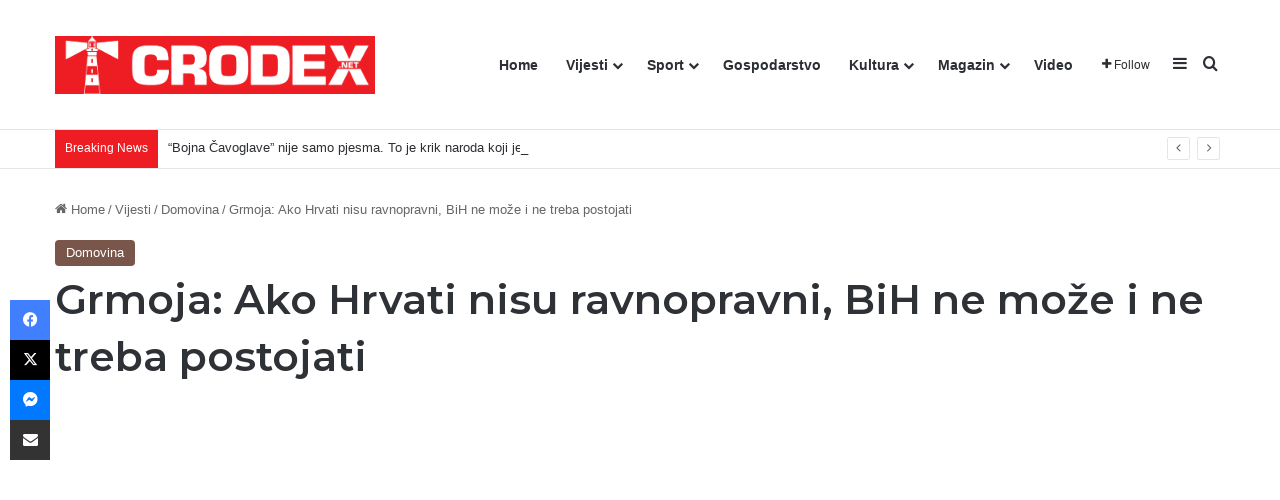

--- FILE ---
content_type: text/html; charset=UTF-8
request_url: https://crodex.net/grmojaako-hrvati-nisu-ravnopravni-bih-ne-moze-i-ne-treba-postojati/
body_size: 25531
content:
<!DOCTYPE html><html lang="hr" class="" data-skin="light"><head><meta charset="UTF-8" /><link rel="profile" href="https://gmpg.org/xfn/11" /><meta http-equiv='x-dns-prefetch-control' content='on'><link rel='dns-prefetch' href='//cdnjs.cloudflare.com' /><link rel='dns-prefetch' href='//ajax.googleapis.com' /><link rel='dns-prefetch' href='//fonts.googleapis.com' /><link rel='dns-prefetch' href='//fonts.gstatic.com' /><link rel='dns-prefetch' href='//s.gravatar.com' /><link rel='dns-prefetch' href='//www.google-analytics.com' /><link rel='preload' as='script' href='https://ajax.googleapis.com/ajax/libs/webfont/1/webfont.js'><meta name='robots' content='index, follow, max-image-preview:large, max-snippet:-1, max-video-preview:-1' /><link media="all" href="https://crodex.net/wp-content/cache/autoptimize/css/autoptimize_74642e48c67f9254a69ed7d153543ce2.css" rel="stylesheet"><link media="print" href="https://crodex.net/wp-content/cache/autoptimize/css/autoptimize_1fcad48fdc5561e6bb8f6c1db24cf94b.css" rel="stylesheet"><title>Grmoja: Ako Hrvati nisu ravnopravni, BiH ne može i ne treba postojati | CRODEX.NET</title><link rel="canonical" href="https://crodex.net/grmojaako-hrvati-nisu-ravnopravni-bih-ne-moze-i-ne-treba-postojati/" /><meta property="og:locale" content="hr_HR" /><meta property="og:type" content="article" /><meta property="og:title" content="Grmoja: Ako Hrvati nisu ravnopravni, BiH ne može i ne treba postojati | CRODEX.NET" /><meta property="og:description" content="Saborski zastupnik Mosta Nikola Grmoja gostovao je na televiziji N1 gdje se dotakao mnogih aktualnih tema te između ostalog i položaja Hrvata u BiH. &#8221; Bošnjački političari rade na štetu Hrvata. Zagovaraju potpunu prevlast Bošnjaka nad Hrvatima. Ako Hrvati nisu ravnopravni i konstitutivni, BiH ne može ni postojati. Mi podupiremo Hrvatsku republikansku stranku u BiH &hellip;" /><meta property="og:url" content="https://crodex.net/grmojaako-hrvati-nisu-ravnopravni-bih-ne-moze-i-ne-treba-postojati/" /><meta property="og:site_name" content="CRODEX.NET" /><meta property="article:publisher" content="https://www.facebook.com/Crodex.media" /><meta property="article:published_time" content="2022-02-02T19:05:24+00:00" /><meta property="article:modified_time" content="2022-02-02T19:09:18+00:00" /><meta property="og:image" content="https://i0.wp.com/crodex.net/wp-content/uploads/2022/02/fa-2022-02-02-200429.jpg?fit=1125%2C691&ssl=1" /><meta property="og:image:width" content="1125" /><meta property="og:image:height" content="691" /><meta property="og:image:type" content="image/jpeg" /><meta name="author" content="Uredništvo" /><meta name="twitter:card" content="summary_large_image" /><meta name="twitter:label1" content="Napisao/la" /><meta name="twitter:data1" content="Uredništvo" /> <script type="application/ld+json" class="yoast-schema-graph">{"@context":"https://schema.org","@graph":[{"@type":"Article","@id":"https://crodex.net/grmojaako-hrvati-nisu-ravnopravni-bih-ne-moze-i-ne-treba-postojati/#article","isPartOf":{"@id":"https://crodex.net/grmojaako-hrvati-nisu-ravnopravni-bih-ne-moze-i-ne-treba-postojati/"},"author":{"name":"Uredništvo","@id":"https://crodex.net/#/schema/person/566a99dec2b2682f85be895508dddd10"},"headline":"Grmoja: Ako Hrvati nisu ravnopravni, BiH ne može i ne treba postojati","datePublished":"2022-02-02T19:05:24+00:00","dateModified":"2022-02-02T19:09:18+00:00","mainEntityOfPage":{"@id":"https://crodex.net/grmojaako-hrvati-nisu-ravnopravni-bih-ne-moze-i-ne-treba-postojati/"},"wordCount":111,"commentCount":0,"publisher":{"@id":"https://crodex.net/#organization"},"image":{"@id":"https://crodex.net/grmojaako-hrvati-nisu-ravnopravni-bih-ne-moze-i-ne-treba-postojati/#primaryimage"},"thumbnailUrl":"https://i0.wp.com/crodex.net/wp-content/uploads/2022/02/fa-2022-02-02-200429.jpg?fit=1125%2C691&ssl=1","articleSection":["Domovina"],"inLanguage":"hr","potentialAction":[{"@type":"CommentAction","name":"Comment","target":["https://crodex.net/grmojaako-hrvati-nisu-ravnopravni-bih-ne-moze-i-ne-treba-postojati/#respond"]}]},{"@type":"WebPage","@id":"https://crodex.net/grmojaako-hrvati-nisu-ravnopravni-bih-ne-moze-i-ne-treba-postojati/","url":"https://crodex.net/grmojaako-hrvati-nisu-ravnopravni-bih-ne-moze-i-ne-treba-postojati/","name":"Grmoja: Ako Hrvati nisu ravnopravni, BiH ne može i ne treba postojati | CRODEX.NET","isPartOf":{"@id":"https://crodex.net/#website"},"primaryImageOfPage":{"@id":"https://crodex.net/grmojaako-hrvati-nisu-ravnopravni-bih-ne-moze-i-ne-treba-postojati/#primaryimage"},"image":{"@id":"https://crodex.net/grmojaako-hrvati-nisu-ravnopravni-bih-ne-moze-i-ne-treba-postojati/#primaryimage"},"thumbnailUrl":"https://i0.wp.com/crodex.net/wp-content/uploads/2022/02/fa-2022-02-02-200429.jpg?fit=1125%2C691&ssl=1","datePublished":"2022-02-02T19:05:24+00:00","dateModified":"2022-02-02T19:09:18+00:00","breadcrumb":{"@id":"https://crodex.net/grmojaako-hrvati-nisu-ravnopravni-bih-ne-moze-i-ne-treba-postojati/#breadcrumb"},"inLanguage":"hr","potentialAction":[{"@type":"ReadAction","target":["https://crodex.net/grmojaako-hrvati-nisu-ravnopravni-bih-ne-moze-i-ne-treba-postojati/"]}]},{"@type":"ImageObject","inLanguage":"hr","@id":"https://crodex.net/grmojaako-hrvati-nisu-ravnopravni-bih-ne-moze-i-ne-treba-postojati/#primaryimage","url":"https://i0.wp.com/crodex.net/wp-content/uploads/2022/02/fa-2022-02-02-200429.jpg?fit=1125%2C691&ssl=1","contentUrl":"https://i0.wp.com/crodex.net/wp-content/uploads/2022/02/fa-2022-02-02-200429.jpg?fit=1125%2C691&ssl=1","width":1125,"height":691},{"@type":"BreadcrumbList","@id":"https://crodex.net/grmojaako-hrvati-nisu-ravnopravni-bih-ne-moze-i-ne-treba-postojati/#breadcrumb","itemListElement":[{"@type":"ListItem","position":1,"name":"Početna stranica","item":"https://crodex.net/"},{"@type":"ListItem","position":2,"name":"Grmoja: Ako Hrvati nisu ravnopravni, BiH ne može i ne treba postojati"}]},{"@type":"WebSite","@id":"https://crodex.net/#website","url":"https://crodex.net/","name":"CRODEX.NET","description":"Hrvatski informativni portal","publisher":{"@id":"https://crodex.net/#organization"},"potentialAction":[{"@type":"SearchAction","target":{"@type":"EntryPoint","urlTemplate":"https://crodex.net/?s={search_term_string}"},"query-input":{"@type":"PropertyValueSpecification","valueRequired":true,"valueName":"search_term_string"}}],"inLanguage":"hr"},{"@type":"Organization","@id":"https://crodex.net/#organization","name":"Crodex Media","url":"https://crodex.net/","logo":{"@type":"ImageObject","inLanguage":"hr","@id":"https://crodex.net/#/schema/logo/image/","url":"https://i0.wp.com/crodex.net/wp-content/uploads/2021/05/cropped-viber_slika_2021-05-18_12-05-43.png?fit=512%2C512&ssl=1","contentUrl":"https://i0.wp.com/crodex.net/wp-content/uploads/2021/05/cropped-viber_slika_2021-05-18_12-05-43.png?fit=512%2C512&ssl=1","width":512,"height":512,"caption":"Crodex Media"},"image":{"@id":"https://crodex.net/#/schema/logo/image/"},"sameAs":["https://www.facebook.com/Crodex.media"]},{"@type":"Person","@id":"https://crodex.net/#/schema/person/566a99dec2b2682f85be895508dddd10","name":"Uredništvo","sameAs":["http://www.crodex.net"],"url":"https://crodex.net/author/ilija/"}]}</script> <link rel='dns-prefetch' href='//www.googletagmanager.com' /><link rel='dns-prefetch' href='//stats.wp.com' /><link rel='dns-prefetch' href='//pagead2.googlesyndication.com' /><link rel='preconnect' href='//i0.wp.com' /><link rel='preconnect' href='//c0.wp.com' /><link rel="alternate" type="application/rss+xml" title="CRODEX.NET &raquo; Kanal" href="https://crodex.net/feed/" /><link rel="alternate" type="application/rss+xml" title="CRODEX.NET &raquo; Kanal komentara" href="https://crodex.net/comments/feed/" /><link rel="alternate" type="application/rss+xml" title="CRODEX.NET &raquo; Grmoja: Ako Hrvati nisu ravnopravni, BiH ne može i ne treba postojati Kanal komentara" href="https://crodex.net/grmojaako-hrvati-nisu-ravnopravni-bih-ne-moze-i-ne-treba-postojati/feed/" /><link rel="alternate" title="oEmbed (JSON)" type="application/json+oembed" href="https://crodex.net/wp-json/oembed/1.0/embed?url=https%3A%2F%2Fcrodex.net%2Fgrmojaako-hrvati-nisu-ravnopravni-bih-ne-moze-i-ne-treba-postojati%2F" /><link rel="alternate" title="oEmbed (XML)" type="text/xml+oembed" href="https://crodex.net/wp-json/oembed/1.0/embed?url=https%3A%2F%2Fcrodex.net%2Fgrmojaako-hrvati-nisu-ravnopravni-bih-ne-moze-i-ne-treba-postojati%2F&#038;format=xml" /><meta name="viewport" content="width=device-width, initial-scale=1.0" /> <script type="text/javascript" id="jetpack_related-posts-js-extra">var related_posts_js_options = {"post_heading":"h4"};
//# sourceURL=jetpack_related-posts-js-extra</script> <script type="text/javascript" src="https://crodex.net/wp-content/plugins/jetpack/_inc/build/related-posts/related-posts.min.js?ver=20240116" id="jetpack_related-posts-js"></script> <script type="text/javascript" src="https://crodex.net/wp-includes/js/jquery/jquery.min.js?ver=3.7.1" id="jquery-core-js"></script> <script type="text/javascript" src="https://crodex.net/wp-includes/js/jquery/jquery-migrate.min.js?ver=3.4.1" id="jquery-migrate-js"></script> 
 <script type="text/javascript" src="https://www.googletagmanager.com/gtag/js?id=G-4YGM64PNVW" id="google_gtagjs-js" async></script> <script type="text/javascript" id="google_gtagjs-js-after">window.dataLayer = window.dataLayer || [];function gtag(){dataLayer.push(arguments);}
gtag("set","linker",{"domains":["crodex.net"]});
gtag("js", new Date());
gtag("set", "developer_id.dZTNiMT", true);
gtag("config", "G-4YGM64PNVW");
//# sourceURL=google_gtagjs-js-after</script> <link rel="https://api.w.org/" href="https://crodex.net/wp-json/" /><link rel="alternate" title="JSON" type="application/json" href="https://crodex.net/wp-json/wp/v2/posts/24868" /><link rel="EditURI" type="application/rsd+xml" title="RSD" href="https://crodex.net/xmlrpc.php?rsd" /><meta name="generator" content="WordPress 6.9" /><link rel='shortlink' href='https://crodex.net/?p=24868' /><meta name="generator" content="Site Kit by Google 1.171.0" /><script type='text/javascript'>var taqyeem = {"ajaxurl":"https://crodex.net/wp-admin/admin-ajax.php" , "your_rating":"Your Rating:"};</script> <meta http-equiv="X-UA-Compatible" content="IE=edge"><meta name="google-adsense-platform-account" content="ca-host-pub-2644536267352236"><meta name="google-adsense-platform-domain" content="sitekit.withgoogle.com"><meta name="onesignal" content="wordpress-plugin"/> <script>window.OneSignalDeferred = window.OneSignalDeferred || [];

      OneSignalDeferred.push(function(OneSignal) {
        var oneSignal_options = {};
        window._oneSignalInitOptions = oneSignal_options;

        oneSignal_options['serviceWorkerParam'] = { scope: '/wp-content/plugins/onesignal-free-web-push-notifications/sdk_files/push/onesignal/' };
oneSignal_options['serviceWorkerPath'] = 'OneSignalSDKWorker.js';

        OneSignal.Notifications.setDefaultUrl("https://crodex.net");

        oneSignal_options['wordpress'] = true;
oneSignal_options['appId'] = '99b9f1e9-470c-4dad-a5c5-2f9affe8049c';
oneSignal_options['allowLocalhostAsSecureOrigin'] = true;
oneSignal_options['welcomeNotification'] = { };
oneSignal_options['welcomeNotification']['title'] = "Crodex.net";
oneSignal_options['welcomeNotification']['message'] = "Hvala vam što ste se pretplatili";
oneSignal_options['welcomeNotification']['url'] = "https://crodex.net";
oneSignal_options['path'] = "https://crodex.net/wp-content/plugins/onesignal-free-web-push-notifications/sdk_files/";
oneSignal_options['safari_web_id'] = "web.onesignal.auto.5d451968-8243-4fe2-88cd-3c94a5f2a4fc";
oneSignal_options['promptOptions'] = { };
oneSignal_options['promptOptions']['actionMessage'] = "Pritisnite DOPUSTI ako želite primati naše vijesti.";
oneSignal_options['promptOptions']['exampleNotificationTitleDesktop'] = "Ovo je primjer obavijesti";
oneSignal_options['promptOptions']['acceptButtonText'] = "Dopusti!";
oneSignal_options['promptOptions']['cancelButtonText'] = "Ne hvala!";
oneSignal_options['promptOptions']['siteName'] = "https://crodex.net";
oneSignal_options['promptOptions']['autoAcceptTitle'] = "Dopusti";
oneSignal_options['notifyButton'] = { };
oneSignal_options['notifyButton']['enable'] = true;
oneSignal_options['notifyButton']['position'] = 'bottom-right';
oneSignal_options['notifyButton']['theme'] = 'default';
oneSignal_options['notifyButton']['size'] = 'medium';
oneSignal_options['notifyButton']['showCredit'] = true;
oneSignal_options['notifyButton']['text'] = {};
oneSignal_options['notifyButton']['text']['tip.state.unsubscribed'] = 'Pretplati se za obavijesti!';
oneSignal_options['notifyButton']['text']['tip.state.subscribed'] = 'Hvala Vam na Vašoj podršci!';
oneSignal_options['notifyButton']['text']['tip.state.blocked'] = 'Blokirali ste pretplatu!';
oneSignal_options['notifyButton']['text']['message.action.subscribed'] = 'Hvala Vam što ste se pretplatili na našu stranicu!';
oneSignal_options['notifyButton']['text']['message.action.resubscribed'] = 'Ponovno ste se pretplatili na našu stranicu!';
oneSignal_options['notifyButton']['text']['message.action.unsubscribed'] = 'Nećete više primati vijeti sa portala Crodex.net';
oneSignal_options['notifyButton']['text']['dialog.main.title'] = 'Organizirajte svoje vijesti!';
oneSignal_options['notifyButton']['text']['dialog.main.button.subscribe'] = 'PRETPLATI SE!';
oneSignal_options['notifyButton']['text']['dialog.main.button.unsubscribe'] = 'NEMOJ SE PRETPLATITI';
oneSignal_options['notifyButton']['text']['dialog.blocked.title'] = 'Odblokirajte vijesti';
oneSignal_options['notifyButton']['text']['dialog.blocked.message'] = 'Pratite ove korake da bi ste se pretplatili';
              OneSignal.init(window._oneSignalInitOptions);
              OneSignal.Slidedown.promptPush()      });

      function documentInitOneSignal() {
        var oneSignal_elements = document.getElementsByClassName("OneSignal-prompt");

        var oneSignalLinkClickHandler = function(event) { OneSignal.Notifications.requestPermission(); event.preventDefault(); };        for(var i = 0; i < oneSignal_elements.length; i++)
          oneSignal_elements[i].addEventListener('click', oneSignalLinkClickHandler, false);
      }

      if (document.readyState === 'complete') {
           documentInitOneSignal();
      }
      else {
           window.addEventListener("load", function(event){
               documentInitOneSignal();
          });
      }</script>  <script type="text/javascript" async="async" src="https://pagead2.googlesyndication.com/pagead/js/adsbygoogle.js?client=ca-pub-5691021586028996&amp;host=ca-host-pub-2644536267352236" crossorigin="anonymous"></script> <link rel="icon" href="https://i0.wp.com/crodex.net/wp-content/uploads/2021/05/cropped-viber_slika_2021-05-18_12-05-43.png?fit=32%2C32&#038;ssl=1" sizes="32x32" /><link rel="icon" href="https://i0.wp.com/crodex.net/wp-content/uploads/2021/05/cropped-viber_slika_2021-05-18_12-05-43.png?fit=192%2C192&#038;ssl=1" sizes="192x192" /><link rel="apple-touch-icon" href="https://i0.wp.com/crodex.net/wp-content/uploads/2021/05/cropped-viber_slika_2021-05-18_12-05-43.png?fit=180%2C180&#038;ssl=1" /><meta name="msapplication-TileImage" content="https://i0.wp.com/crodex.net/wp-content/uploads/2021/05/cropped-viber_slika_2021-05-18_12-05-43.png?fit=270%2C270&#038;ssl=1" /></head><body id="tie-body" class="wp-singular post-template-default single single-post postid-24868 single-format-standard wp-theme-jannah tie-no-js wrapper-has-shadow block-head-7 magazine2 is-thumb-overlay-disabled is-desktop is-header-layout-1 sidebar-right has-sidebar post-layout-3 wide-title-narrow-media is-standard-format post-meta-column has-mobile-share"><div class="background-overlay"><div id="tie-container" class="site tie-container"><div id="tie-wrapper"><header id="theme-header" class="theme-header header-layout-1 main-nav-light main-nav-default-light main-nav-below no-stream-item top-nav-active top-nav-light top-nav-default-light top-nav-below top-nav-below-main-nav has-normal-width-logo mobile-header-default"><div class="main-nav-wrapper"><nav id="main-nav" data-skin="search-in-main-nav" class="main-nav header-nav live-search-parent menu-style-default menu-style-solid-bg" style="line-height:128px" aria-label="Primary Navigation"><div class="container"><div class="main-menu-wrapper"><div id="mobile-header-components-area_1" class="mobile-header-components"><ul class="components"><li class="mobile-component_menu custom-menu-link"><a href="#" id="mobile-menu-icon" class=""><span class="tie-mobile-menu-icon tie-icon-grid-4"></span><span class="screen-reader-text">Menu</span></a></li></ul></div><div class="header-layout-1-logo" style="width:320px"><div id="logo" class="image-logo" style="margin-top: 4px; margin-bottom: 4px;"> <a title="CRODEX.NET" href="https://crodex.net/"> <picture class="tie-logo-default tie-logo-picture"> <source class="tie-logo-source-default tie-logo-source" srcset="https://crodex.net/wp-content/uploads/2021/06/Logo-Crodex-2-1.png"> <img class="tie-logo-img-default tie-logo-img" src="https://crodex.net/wp-content/uploads/2021/06/Logo-Crodex-2-1.png" alt="CRODEX.NET" width="320" height="120" style="max-height:120px; width: auto;" /> </picture> </a></div></div><div id="mobile-header-components-area_2" class="mobile-header-components"><ul class="components"><li class="mobile-component_search custom-menu-link"> <a href="#" class="tie-search-trigger-mobile"> <span class="tie-icon-search tie-search-icon" aria-hidden="true"></span> <span class="screen-reader-text">Traži</span> </a></li></ul></div><div id="menu-components-wrap"><div id="sticky-logo" class="image-logo"> <a title="CRODEX.NET" href="https://crodex.net/"> <picture class="tie-logo-default tie-logo-picture"> <source class="tie-logo-source-default tie-logo-source" srcset="https://crodex.net/wp-content/uploads/2021/06/Logo-Crodex-2-1.png"> <img class="tie-logo-img-default tie-logo-img" src="https://crodex.net/wp-content/uploads/2021/06/Logo-Crodex-2-1.png" alt="CRODEX.NET"  /> </picture> </a></div><div class="flex-placeholder"></div><div class="main-menu main-menu-wrap"><div id="main-nav-menu" class="main-menu header-menu"><ul id="menu-tielabs-main-menu" class="menu"><li id="menu-item-1073" class="menu-item menu-item-type-custom menu-item-object-custom menu-item-home menu-item-1073"><a href="https://crodex.net/">Home</a></li><li id="menu-item-1074" class="menu-item menu-item-type-taxonomy menu-item-object-category current-post-ancestor menu-item-has-children menu-item-1074"><a href="https://crodex.net/category/vijesti/">Vijesti</a><ul class="sub-menu menu-sub-content"><li id="menu-item-1138" class="menu-item menu-item-type-taxonomy menu-item-object-category menu-item-1138"><a href="https://crodex.net/category/vijesti/dijaspora/">Dijaspora</a></li><li id="menu-item-1139" class="menu-item menu-item-type-taxonomy menu-item-object-category current-post-ancestor current-menu-parent current-post-parent menu-item-1139"><a href="https://crodex.net/category/vijesti/domovina/">Domovina</a></li><li id="menu-item-1140" class="menu-item menu-item-type-taxonomy menu-item-object-category menu-item-1140"><a href="https://crodex.net/category/vijesti/svijet/">Svijet</a></li><li id="menu-item-10137" class="menu-item menu-item-type-taxonomy menu-item-object-category menu-item-10137"><a href="https://crodex.net/category/vijesti/crna-kronika/">Crna kronika</a></li></ul></li><li id="menu-item-1155" class="menu-item menu-item-type-taxonomy menu-item-object-category menu-item-has-children menu-item-1155"><a href="https://crodex.net/category/sport/">Sport</a><ul class="sub-menu menu-sub-content"><li id="menu-item-1152" class="menu-item menu-item-type-taxonomy menu-item-object-category menu-item-1152"><a href="https://crodex.net/category/sport/nogomet/">Nogomet</a></li><li id="menu-item-1154" class="menu-item menu-item-type-taxonomy menu-item-object-category menu-item-1154"><a href="https://crodex.net/category/sport/rukomet/">Rukomet</a></li><li id="menu-item-1151" class="menu-item menu-item-type-taxonomy menu-item-object-category menu-item-1151"><a href="https://crodex.net/category/sport/kosarka/">Košarka</a></li><li id="menu-item-1156" class="menu-item menu-item-type-taxonomy menu-item-object-category menu-item-1156"><a href="https://crodex.net/category/sport/tenis/">Tenis</a></li><li id="menu-item-1150" class="menu-item menu-item-type-taxonomy menu-item-object-category menu-item-1150"><a href="https://crodex.net/category/sport/borilacki-sportovi/">Borilački sportovi</a></li><li id="menu-item-1153" class="menu-item menu-item-type-taxonomy menu-item-object-category menu-item-1153"><a href="https://crodex.net/category/sport/ostali-sportovi/">Ostali sportovi</a></li></ul></li><li id="menu-item-1157" class="menu-item menu-item-type-taxonomy menu-item-object-category menu-item-1157"><a href="https://crodex.net/category/gospodarstvo/">Gospodarstvo</a></li><li id="menu-item-1160" class="menu-item menu-item-type-taxonomy menu-item-object-category menu-item-has-children menu-item-1160"><a href="https://crodex.net/category/kultura/">Kultura</a><ul class="sub-menu menu-sub-content"><li id="menu-item-3471" class="menu-item menu-item-type-taxonomy menu-item-object-category menu-item-3471"><a href="https://crodex.net/category/kultura/vjera/">Vjera</a></li><li id="menu-item-3472" class="menu-item menu-item-type-taxonomy menu-item-object-category menu-item-3472"><a href="https://crodex.net/category/kultura/povijest/">Povijest</a></li></ul></li><li id="menu-item-1161" class="menu-item menu-item-type-taxonomy menu-item-object-category menu-item-has-children menu-item-1161"><a href="https://crodex.net/category/magazin/">Magazin</a><ul class="sub-menu menu-sub-content"><li id="menu-item-70320" class="menu-item menu-item-type-taxonomy menu-item-object-category menu-item-70320"><a href="https://crodex.net/category/kolumne/">Kolumne i komentari</a></li><li id="menu-item-3467" class="menu-item menu-item-type-taxonomy menu-item-object-category menu-item-3467"><a href="https://crodex.net/category/magazin/gastro/">Gastro</a></li><li id="menu-item-3468" class="menu-item menu-item-type-taxonomy menu-item-object-category menu-item-3468"><a href="https://crodex.net/category/magazin/ljepota-i-zdravlje/">Ljepota i zdravlje</a></li><li id="menu-item-7719" class="menu-item menu-item-type-taxonomy menu-item-object-category menu-item-7719"><a href="https://crodex.net/category/magazin/humor/">Humor</a></li><li id="menu-item-7720" class="menu-item menu-item-type-taxonomy menu-item-object-category menu-item-7720"><a href="https://crodex.net/category/magazin/zanimljivosti/">Zanimljivosti</a></li></ul></li><li id="menu-item-9503" class="menu-item menu-item-type-taxonomy menu-item-object-category menu-item-9503"><a href="https://crodex.net/category/video/">Video</a></li></ul></div></div><ul class="components"><li class="list-social-icons menu-item custom-menu-link"> <a href="#" class="follow-btn"> <span class="tie-icon-plus" aria-hidden="true"></span> <span class="follow-text">Follow</span> </a><ul class="dropdown-social-icons comp-sub-menu"><li class="social-icons-item"><a class="social-link facebook-social-icon" rel="external noopener nofollow" target="_blank" href="#"><span class="tie-social-icon tie-icon-facebook"></span><span class="social-text">Facebook</span></a></li><li class="social-icons-item"><a class="social-link twitter-social-icon" rel="external noopener nofollow" target="_blank" href="#"><span class="tie-social-icon tie-icon-twitter"></span><span class="social-text">X</span></a></li><li class="social-icons-item"><a class="social-link youtube-social-icon" rel="external noopener nofollow" target="_blank" href="#"><span class="tie-social-icon tie-icon-youtube"></span><span class="social-text">YouTube</span></a></li><li class="social-icons-item"><a class="social-link instagram-social-icon" rel="external noopener nofollow" target="_blank" href="#"><span class="tie-social-icon tie-icon-instagram"></span><span class="social-text">Instagram</span></a></li></ul></li><li class="side-aside-nav-icon menu-item custom-menu-link"> <a href="#"> <span class="tie-icon-navicon" aria-hidden="true"></span> <span class="screen-reader-text">Sidebar</span> </a></li><li class="search-compact-icon menu-item custom-menu-link"> <a href="#" class="tie-search-trigger"> <span class="tie-icon-search tie-search-icon" aria-hidden="true"></span> <span class="screen-reader-text">Traži</span> </a></li></ul></div></div></div></nav></div><nav id="top-nav"  class="has-breaking-menu top-nav header-nav has-breaking-news" aria-label="Secondary Navigation"><div class="container"><div class="topbar-wrapper"><div class="tie-alignleft"><div class="breaking controls-is-active"> <span class="breaking-title"> <span class="tie-icon-bolt breaking-icon" aria-hidden="true"></span> <span class="breaking-title-text">Breaking News</span> </span><ul id="breaking-news-in-header" class="breaking-news" data-type="reveal" data-arrows="true"><li class="news-item"> <a href="https://crodex.net/sprijecite-pad-imuniteta-u-hladnim-zimskim-danima/">Spriječite pad imuniteta u hladnim zimskim danima</a></li><li class="news-item"> <a href="https://crodex.net/bojna-cavoglave-nije-samo-pjesma-to-je-krik-naroda-koji-je-branio-svoj-dom-i-vjeru/">&#8220;Bojna Čavoglave” nije samo pjesma. To je krik naroda koji je branio svoj dom i vjeru.</a></li><li class="news-item"> <a href="https://crodex.net/sto-povezuje-adolfa-hitlera-josifa-staljina-mao-ce-tunga-francisco-franca-josipa-broza-tita-i-antu-pavelica/">Što povezuje Adolfa Hitlera, Josifa Staljina, Mao Ce-tunga, Francisco Franca, Josipa Broza Tita i Antu Pavelića?</a></li><li class="news-item"> <a href="https://crodex.net/novi-napad-na-igora-stimca-razotkrio-bosnjacki-politicki-refleks/">Novi napad na Igora Štimca razotkrio bošnjački politički refleks</a></li><li class="news-item"> <a href="https://crodex.net/zar-vlada-rh-ne-moze-svojoj-reprezentaciji-osigurati-docek-u-glavnom-gradu/">ZAR VLADA RH NE MOŽE SVOJOJ REPREZENTACIJI OSIGURATI DOČEK U GLAVNOM GRADU?</a></li><li class="news-item"> <a href="https://crodex.net/hoce-li-nas-umjetna-inteligencija-pojesti-ili-samo-one-koji-se-prave-da-se-nista-ne-dogada/">Hoće li nas umjetna inteligencija pojesti – ili samo one koji se prave da se ništa ne događa?</a></li><li class="news-item"> <a href="https://crodex.net/01-02-1993-kasic-bitka-nebrojenih-suza/">01.02.1993. KAŠIĆ-BITKA NEBROJENIH SUZA</a></li><li class="news-item"> <a href="https://crodex.net/treci-put-zasto-hrvatska-mora-izaci-iz-zarobljenistva-hdz-a-i-sdp-a/">TREĆI PUT: ZAŠTO HRVATSKA MORA IZAĆI IZ ZAROBLJENIŠTVA HDZ-a I SDP-A</a></li><li class="news-item"> <a href="https://crodex.net/velikosrpsko-huskanje-u-gracacu-drzava-suti-dok-drasko-sanja-nase-zemlje-hrvatska-vlada-se-pravi-da-ne-postoji/">VELIKOSRPSKO HUŠKANJE U GRAČACU, DRŽAVA ŠUTI: Dok Draško sanja “naše zemlje”, Hrvatska vlada se pravi da ne postoji</a></li><li class="news-item"> <a href="https://crodex.net/raspudic-i-vukanovic-na-face-tv-tko-je-tu-govorio-cinjenice/">RASPUDIĆ I VUKANOVIĆ NA FACE TV: Tko je tu govorio činjenice?</a></li></ul></div></div><div class="tie-alignright"></div></div></div></nav></header><div class="container fullwidth-entry-title-wrapper"><div class="container-wrapper fullwidth-entry-title"><header class="entry-header-outer"><nav id="breadcrumb"><a href="https://crodex.net/"><span class="tie-icon-home" aria-hidden="true"></span> Home</a><em class="delimiter">/</em><a href="https://crodex.net/category/vijesti/">Vijesti</a><em class="delimiter">/</em><a href="https://crodex.net/category/vijesti/domovina/">Domovina</a><em class="delimiter">/</em><span class="current">Grmoja: Ako Hrvati nisu ravnopravni, BiH ne može i ne treba postojati</span></nav><script type="application/ld+json">{"@context":"http:\/\/schema.org","@type":"BreadcrumbList","@id":"#Breadcrumb","itemListElement":[{"@type":"ListItem","position":1,"item":{"name":"Home","@id":"https:\/\/crodex.net\/"}},{"@type":"ListItem","position":2,"item":{"name":"Vijesti","@id":"https:\/\/crodex.net\/category\/vijesti\/"}},{"@type":"ListItem","position":3,"item":{"name":"Domovina","@id":"https:\/\/crodex.net\/category\/vijesti\/domovina\/"}}]}</script> <div class="entry-header"> <span class="post-cat-wrap"><a class="post-cat tie-cat-28" href="https://crodex.net/category/vijesti/domovina/">Domovina</a></span><h1 class="post-title entry-title"> Grmoja: Ako Hrvati nisu ravnopravni, BiH ne može i ne treba postojati</h1><div class="single-post-meta post-meta clearfix"><span class="date meta-item tie-icon">02/02/2022</span><div class="tie-alignright"><span class="meta-comment tie-icon meta-item fa-before">0</span><span class="meta-views meta-item "><span class="tie-icon-fire" aria-hidden="true"></span> 68 </span><span class="meta-reading-time meta-item"><span class="tie-icon-bookmark" aria-hidden="true"></span> Manje od minute</span></div></div></div></header></div></div><div id="content" class="site-content container"><div id="main-content-row" class="tie-row main-content-row"><div class="main-content tie-col-md-8 tie-col-xs-12" role="main"><article id="the-post" class="container-wrapper post-content tie-standard"><div  class="featured-area"><div class="featured-area-inner"><figure class="single-featured-image"><img width="780" height="470" src="https://i0.wp.com/crodex.net/wp-content/uploads/2022/02/fa-2022-02-02-200429.jpg?resize=780%2C470&amp;ssl=1" class="attachment-jannah-image-post size-jannah-image-post wp-post-image" alt="" data-main-img="1" decoding="async" fetchpriority="high" /></figure></div></div><div class="entry-content entry clearfix"><p>Saborski zastupnik Mosta Nikola Grmoja gostovao je na televiziji <a href="https://hr.n1info.com/video/grmoja-ova-je-vlada-trebala-davno-pasti/">N1</a> gdje se dotakao mnogih aktualnih tema te između ostalog i položaja Hrvata u BiH.</p><p>&#8221; Bošnjački političari rade na štetu Hrvata. Zagovaraju potpunu prevlast Bošnjaka nad Hrvatima. Ako Hrvati nisu ravnopravni i konstitutivni, BiH ne može ni postojati. Mi podupiremo <a href="https://www.facebook.com/hrvatska.republikanska.stranka?__cft__[0]=AZXZFSRAtqScdu3L-oJI5sMujL516E2OF0-E7B5S7q8h5aFsmHSE4FHb8ljLDCvbvfXuu1_f9Zemq4sm0Jd1hXAmNGGjVZ5dkfbpHZJ06EIT97OY7IRxLN9e-tJu7X5PBTj-lB4Ua1Uwaqf52syuRm3dgvphEv6dqv7HqD7EfllBww&amp;__tn__=-]K-R">Hrvatsku republikansku strank</a>u u BiH koja je veliki kritičar Čovića, ali i bošnjačkog hegemonizma!&#8221; rekao je između ostalog Grmoja.</p><p>Cijelo njegovo gostovanje možete pogledati u nastavku:</p><figure class="wp-block-embed is-provider-facebook wp-block-embed-facebook"><div class="wp-block-embed__wrapper"><div class="fb-video" data-allowfullscreen="true" data-href="https://www.facebook.com/nikolagrmojamost/videos/4270297266403802/" style="background-color: #fff; display: inline-block;"></div></div></figure><p><a href="https://crodex.net">crodex.net</a></p><div id="inline-related-post" class="mag-box mini-posts-box content-only"><div class="container-wrapper"><div class="widget-title the-global-title"><div class="the-subtitle">Povezani članci</div></div><div class="mag-box-container clearfix"><ul class="posts-items posts-list-container"><li class="widget-single-post-item widget-post-list tie-standard"><div class="post-widget-thumbnail"> <a aria-label="VIJEĆE EUROPE POZIVA NA IZMJENE IZBORNOG ZAKONA, TE TIME I OMOGUĆAVANJE HRVATIMA IZBOR HRVATSKOG ČLANA PREDSJEDNIŠTVA !" href="https://crodex.net/vijece-europe-poziva-na-izmjene-izbornog-zakona-te-time-i-omogucavanje-hrvatima-izbor-hrvatskog-clana-predsjednistva/" class="post-thumb"><img width="220" height="150" src="https://i0.wp.com/crodex.net/wp-content/uploads/2026/01/FB_IMG_1769797862236.jpg?resize=220%2C150&amp;ssl=1" class="attachment-jannah-image-small size-jannah-image-small tie-small-image wp-post-image" alt="" srcset="https://i0.wp.com/crodex.net/wp-content/uploads/2026/01/FB_IMG_1769797862236.jpg?resize=220%2C150&amp;ssl=1 220w, https://i0.wp.com/crodex.net/wp-content/uploads/2026/01/FB_IMG_1769797862236.jpg?zoom=2&amp;resize=220%2C150&amp;ssl=1 440w, https://i0.wp.com/crodex.net/wp-content/uploads/2026/01/FB_IMG_1769797862236.jpg?zoom=3&amp;resize=220%2C150&amp;ssl=1 660w" sizes="(max-width: 220px) 100vw, 220px" /></a></div><div class="post-widget-body "> <a class="post-title the-subtitle" href="https://crodex.net/vijece-europe-poziva-na-izmjene-izbornog-zakona-te-time-i-omogucavanje-hrvatima-izbor-hrvatskog-clana-predsjednistva/">VIJEĆE EUROPE POZIVA NA IZMJENE IZBORNOG ZAKONA, TE TIME I OMOGUĆAVANJE HRVATIMA IZBOR HRVATSKOG ČLANA PREDSJEDNIŠTVA !</a><div class="post-meta"> <span class="date meta-item tie-icon">4 dana ago</span></div></div></li><li class="widget-single-post-item widget-post-list tie-standard"><div class="post-widget-thumbnail"> <a aria-label="Pogledajte interni dokument Možemo koji kruži mrežama: ‘Napad je inicirala Željka Markić…’" href="https://crodex.net/pogledajte-interni-dokument-mozemo-koji-kruzi-mrezama-napad-je-inicirala-zeljka-markic/" class="post-thumb"><img width="220" height="150" src="https://i0.wp.com/crodex.net/wp-content/uploads/2024/04/Mozre-2024-05-16-144534.jpg?resize=220%2C150&amp;ssl=1" class="attachment-jannah-image-small size-jannah-image-small tie-small-image wp-post-image" alt="" srcset="https://i0.wp.com/crodex.net/wp-content/uploads/2024/04/Mozre-2024-05-16-144534.jpg?resize=220%2C150&amp;ssl=1 220w, https://i0.wp.com/crodex.net/wp-content/uploads/2024/04/Mozre-2024-05-16-144534.jpg?zoom=2&amp;resize=220%2C150&amp;ssl=1 440w, https://i0.wp.com/crodex.net/wp-content/uploads/2024/04/Mozre-2024-05-16-144534.jpg?zoom=3&amp;resize=220%2C150&amp;ssl=1 660w" sizes="(max-width: 220px) 100vw, 220px" /></a></div><div class="post-widget-body "> <a class="post-title the-subtitle" href="https://crodex.net/pogledajte-interni-dokument-mozemo-koji-kruzi-mrezama-napad-je-inicirala-zeljka-markic/">Pogledajte interni dokument Možemo koji kruži mrežama: ‘Napad je inicirala Željka Markić…’</a><div class="post-meta"> <span class="date meta-item tie-icon">6 dana ago</span></div></div></li></ul></div></div></div><div id='jp-relatedposts' class='jp-relatedposts' ></div></p><div class="stream-item stream-item-below-post-content"><span class="stream-title">POŠALJITE NAM VAŠU VIJEST</span> <a href="https://crodex.net/sample-page/" title=""  > <img src="https://crodex.net/wp-content/uploads/2021/07/f70ebf73-acf2-4cd4-92ae-5522542f8d46.jpg" alt="" width="728" height="91" /> </a></div></div><div id="post-extra-info"><div class="theiaStickySidebar"><div class="single-post-meta post-meta clearfix"><span class="date meta-item tie-icon">02/02/2022</span><div class="tie-alignright"><span class="meta-comment tie-icon meta-item fa-before">0</span><span class="meta-views meta-item "><span class="tie-icon-fire" aria-hidden="true"></span> 68 </span><span class="meta-reading-time meta-item"><span class="tie-icon-bookmark" aria-hidden="true"></span> Manje od minute</span></div></div><div id="share-buttons-top" class="share-buttons share-buttons-top"><div class="share-links  icons-only"> <a href="https://www.facebook.com/sharer.php?u=https://crodex.net/grmojaako-hrvati-nisu-ravnopravni-bih-ne-moze-i-ne-treba-postojati/" rel="external noopener nofollow" title="Facebook" target="_blank" class="facebook-share-btn " data-raw="https://www.facebook.com/sharer.php?u={post_link}"> <span class="share-btn-icon tie-icon-facebook"></span> <span class="screen-reader-text">Facebook</span> </a> <a href="https://x.com/intent/post?text=Grmoja%3A%20Ako%20Hrvati%20nisu%20ravnopravni%2C%20BiH%20ne%20mo%C5%BEe%20i%20ne%20treba%20postojati&#038;url=https://crodex.net/grmojaako-hrvati-nisu-ravnopravni-bih-ne-moze-i-ne-treba-postojati/" rel="external noopener nofollow" title="X" target="_blank" class="twitter-share-btn " data-raw="https://x.com/intent/post?text={post_title}&amp;url={post_link}"> <span class="share-btn-icon tie-icon-twitter"></span> <span class="screen-reader-text">X</span> </a> <a href="https://www.linkedin.com/shareArticle?mini=true&#038;url=https://crodex.net/grmojaako-hrvati-nisu-ravnopravni-bih-ne-moze-i-ne-treba-postojati/&#038;title=Grmoja%3A%20Ako%20Hrvati%20nisu%20ravnopravni%2C%20BiH%20ne%20mo%C5%BEe%20i%20ne%20treba%20postojati" rel="external noopener nofollow" title="LinkedIn" target="_blank" class="linkedin-share-btn " data-raw="https://www.linkedin.com/shareArticle?mini=true&amp;url={post_full_link}&amp;title={post_title}"> <span class="share-btn-icon tie-icon-linkedin"></span> <span class="screen-reader-text">LinkedIn</span> </a> <a href="fb-messenger://share?app_id=5303202981&display=popup&link=https://crodex.net/grmojaako-hrvati-nisu-ravnopravni-bih-ne-moze-i-ne-treba-postojati/&redirect_uri=https://crodex.net/grmojaako-hrvati-nisu-ravnopravni-bih-ne-moze-i-ne-treba-postojati/" rel="external noopener nofollow" title="Messenger" target="_blank" class="messenger-mob-share-btn messenger-share-btn " data-raw="fb-messenger://share?app_id=5303202981&display=popup&link={post_link}&redirect_uri={post_link}"> <span class="share-btn-icon tie-icon-messenger"></span> <span class="screen-reader-text">Messenger</span> </a> <a href="https://www.facebook.com/dialog/send?app_id=5303202981&#038;display=popup&#038;link=https://crodex.net/grmojaako-hrvati-nisu-ravnopravni-bih-ne-moze-i-ne-treba-postojati/&#038;redirect_uri=https://crodex.net/grmojaako-hrvati-nisu-ravnopravni-bih-ne-moze-i-ne-treba-postojati/" rel="external noopener nofollow" title="Messenger" target="_blank" class="messenger-desktop-share-btn messenger-share-btn " data-raw="https://www.facebook.com/dialog/send?app_id=5303202981&display=popup&link={post_link}&redirect_uri={post_link}"> <span class="share-btn-icon tie-icon-messenger"></span> <span class="screen-reader-text">Messenger</span> </a> <a href="https://api.whatsapp.com/send?text=Grmoja%3A%20Ako%20Hrvati%20nisu%20ravnopravni%2C%20BiH%20ne%20mo%C5%BEe%20i%20ne%20treba%20postojati%20https://crodex.net/grmojaako-hrvati-nisu-ravnopravni-bih-ne-moze-i-ne-treba-postojati/" rel="external noopener nofollow" title="WhatsApp" target="_blank" class="whatsapp-share-btn " data-raw="https://api.whatsapp.com/send?text={post_title}%20{post_link}"> <span class="share-btn-icon tie-icon-whatsapp"></span> <span class="screen-reader-text">WhatsApp</span> </a> <a href="https://telegram.me/share/url?url=https://crodex.net/grmojaako-hrvati-nisu-ravnopravni-bih-ne-moze-i-ne-treba-postojati/&text=Grmoja%3A%20Ako%20Hrvati%20nisu%20ravnopravni%2C%20BiH%20ne%20mo%C5%BEe%20i%20ne%20treba%20postojati" rel="external noopener nofollow" title="Telegram" target="_blank" class="telegram-share-btn " data-raw="https://telegram.me/share/url?url={post_link}&text={post_title}"> <span class="share-btn-icon tie-icon-paper-plane"></span> <span class="screen-reader-text">Telegram</span> </a> <a href="viber://forward?text=Grmoja%3A%20Ako%20Hrvati%20nisu%20ravnopravni%2C%20BiH%20ne%20mo%C5%BEe%20i%20ne%20treba%20postojati%20https://crodex.net/grmojaako-hrvati-nisu-ravnopravni-bih-ne-moze-i-ne-treba-postojati/" rel="external noopener nofollow" title="Viber" target="_blank" class="viber-share-btn " data-raw="viber://forward?text={post_title}%20{post_link}"> <span class="share-btn-icon tie-icon-phone"></span> <span class="screen-reader-text">Viber</span> </a> <a href="/cdn-cgi/l/email-protection#[base64]" rel="external noopener nofollow" title="Podijeli putem E-maila" target="_blank" class="email-share-btn " data-raw="mailto:?subject={post_title}&amp;body={post_link}"> <span class="share-btn-icon tie-icon-envelope"></span> <span class="screen-reader-text">Podijeli putem E-maila</span> </a></div></div></div></div><div class="clearfix"></div> <script data-cfasync="false" src="/cdn-cgi/scripts/5c5dd728/cloudflare-static/email-decode.min.js"></script><script id="tie-schema-json" type="application/ld+json">{"@context":"http:\/\/schema.org","@type":"Article","dateCreated":"2022-02-02T20:05:24+01:00","datePublished":"2022-02-02T20:05:24+01:00","dateModified":"2022-02-02T20:09:18+01:00","headline":"Grmoja: Ako Hrvati nisu ravnopravni, BiH ne mo\u017ee i ne treba postojati","name":"Grmoja: Ako Hrvati nisu ravnopravni, BiH ne mo\u017ee i ne treba postojati","keywords":[],"url":"https:\/\/crodex.net\/grmojaako-hrvati-nisu-ravnopravni-bih-ne-moze-i-ne-treba-postojati\/","description":"Saborski zastupnik Mosta Nikola Grmoja gostovao je na televiziji N1 gdje se dotakao mnogih aktualnih tema te izme\u0111u ostalog i polo\u017eaja Hrvata u BiH. '' Bo\u0161nja\u010dki politi\u010dari rade na \u0161tetu Hrvata. Zagov","copyrightYear":"2022","articleSection":"Domovina","articleBody":"\nSaborski zastupnik Mosta Nikola Grmoja gostovao je na televiziji N1  gdje se dotakao mnogih aktualnih tema te izme\u0111u ostalog i polo\u017eaja Hrvata u BiH.\n\n\n\n'' Bo\u0161nja\u010dki politi\u010dari rade na \u0161tetu Hrvata. Zagovaraju potpunu prevlast Bo\u0161njaka nad Hrvatima. Ako Hrvati nisu ravnopravni i konstitutivni, BiH ne mo\u017ee ni postojati. Mi podupiremo Hrvatsku republikansku stranku u BiH koja je veliki kriti\u010dar \u010covi\u0107a, ali i bo\u0161nja\u010dkog hegemonizma!'' rekao je izme\u0111u ostalog Grmoja.\n\n\n\nCijelo njegovo gostovanje mo\u017eete pogledati u nastavku:\n\n\n\n\nhttps:\/\/www.facebook.com\/nikolagrmojamost\/videos\/4270297266403802\/\n\n\n\n\ncrodex.net\n","publisher":{"@id":"#Publisher","@type":"Organization","name":"CRODEX.NET","logo":{"@type":"ImageObject","url":"https:\/\/crodex.net\/wp-content\/uploads\/2021\/06\/Logo-Crodex-2-1.png"},"sameAs":["#","#","#","#"]},"sourceOrganization":{"@id":"#Publisher"},"copyrightHolder":{"@id":"#Publisher"},"mainEntityOfPage":{"@type":"WebPage","@id":"https:\/\/crodex.net\/grmojaako-hrvati-nisu-ravnopravni-bih-ne-moze-i-ne-treba-postojati\/","breadcrumb":{"@id":"#Breadcrumb"}},"author":{"@type":"Person","name":"Uredni\u0161tvo","url":"https:\/\/crodex.net\/author\/ilija\/"},"image":{"@type":"ImageObject","url":"https:\/\/i0.wp.com\/crodex.net\/wp-content\/uploads\/2022\/02\/fa-2022-02-02-200429.jpg?fit=1125%2C691&ssl=1","width":1200,"height":691}}</script> <div id="share-buttons-bottom" class="share-buttons share-buttons-bottom"><div class="share-links  icons-only share-rounded"><div class="share-title"> <span class="tie-icon-share" aria-hidden="true"></span> <span> Podijeli</span></div> <a href="https://www.facebook.com/sharer.php?u=https://crodex.net/grmojaako-hrvati-nisu-ravnopravni-bih-ne-moze-i-ne-treba-postojati/" rel="external noopener nofollow" title="Facebook" target="_blank" class="facebook-share-btn " data-raw="https://www.facebook.com/sharer.php?u={post_link}"> <span class="share-btn-icon tie-icon-facebook"></span> <span class="screen-reader-text">Facebook</span> </a> <a href="https://x.com/intent/post?text=Grmoja%3A%20Ako%20Hrvati%20nisu%20ravnopravni%2C%20BiH%20ne%20mo%C5%BEe%20i%20ne%20treba%20postojati&#038;url=https://crodex.net/grmojaako-hrvati-nisu-ravnopravni-bih-ne-moze-i-ne-treba-postojati/" rel="external noopener nofollow" title="X" target="_blank" class="twitter-share-btn " data-raw="https://x.com/intent/post?text={post_title}&amp;url={post_link}"> <span class="share-btn-icon tie-icon-twitter"></span> <span class="screen-reader-text">X</span> </a> <a href="fb-messenger://share?app_id=5303202981&display=popup&link=https://crodex.net/grmojaako-hrvati-nisu-ravnopravni-bih-ne-moze-i-ne-treba-postojati/&redirect_uri=https://crodex.net/grmojaako-hrvati-nisu-ravnopravni-bih-ne-moze-i-ne-treba-postojati/" rel="external noopener nofollow" title="Messenger" target="_blank" class="messenger-mob-share-btn messenger-share-btn " data-raw="fb-messenger://share?app_id=5303202981&display=popup&link={post_link}&redirect_uri={post_link}"> <span class="share-btn-icon tie-icon-messenger"></span> <span class="screen-reader-text">Messenger</span> </a> <a href="https://www.facebook.com/dialog/send?app_id=5303202981&#038;display=popup&#038;link=https://crodex.net/grmojaako-hrvati-nisu-ravnopravni-bih-ne-moze-i-ne-treba-postojati/&#038;redirect_uri=https://crodex.net/grmojaako-hrvati-nisu-ravnopravni-bih-ne-moze-i-ne-treba-postojati/" rel="external noopener nofollow" title="Messenger" target="_blank" class="messenger-desktop-share-btn messenger-share-btn " data-raw="https://www.facebook.com/dialog/send?app_id=5303202981&display=popup&link={post_link}&redirect_uri={post_link}"> <span class="share-btn-icon tie-icon-messenger"></span> <span class="screen-reader-text">Messenger</span> </a> <a href="https://api.whatsapp.com/send?text=Grmoja%3A%20Ako%20Hrvati%20nisu%20ravnopravni%2C%20BiH%20ne%20mo%C5%BEe%20i%20ne%20treba%20postojati%20https://crodex.net/grmojaako-hrvati-nisu-ravnopravni-bih-ne-moze-i-ne-treba-postojati/" rel="external noopener nofollow" title="WhatsApp" target="_blank" class="whatsapp-share-btn " data-raw="https://api.whatsapp.com/send?text={post_title}%20{post_link}"> <span class="share-btn-icon tie-icon-whatsapp"></span> <span class="screen-reader-text">WhatsApp</span> </a> <a href="https://telegram.me/share/url?url=https://crodex.net/grmojaako-hrvati-nisu-ravnopravni-bih-ne-moze-i-ne-treba-postojati/&text=Grmoja%3A%20Ako%20Hrvati%20nisu%20ravnopravni%2C%20BiH%20ne%20mo%C5%BEe%20i%20ne%20treba%20postojati" rel="external noopener nofollow" title="Telegram" target="_blank" class="telegram-share-btn " data-raw="https://telegram.me/share/url?url={post_link}&text={post_title}"> <span class="share-btn-icon tie-icon-paper-plane"></span> <span class="screen-reader-text">Telegram</span> </a> <a href="viber://forward?text=Grmoja%3A%20Ako%20Hrvati%20nisu%20ravnopravni%2C%20BiH%20ne%20mo%C5%BEe%20i%20ne%20treba%20postojati%20https://crodex.net/grmojaako-hrvati-nisu-ravnopravni-bih-ne-moze-i-ne-treba-postojati/" rel="external noopener nofollow" title="Viber" target="_blank" class="viber-share-btn " data-raw="viber://forward?text={post_title}%20{post_link}"> <span class="share-btn-icon tie-icon-phone"></span> <span class="screen-reader-text">Viber</span> </a> <a href="/cdn-cgi/l/email-protection#[base64]" rel="external noopener nofollow" title="Podijeli putem E-maila" target="_blank" class="email-share-btn " data-raw="mailto:?subject={post_title}&amp;body={post_link}"> <span class="share-btn-icon tie-icon-envelope"></span> <span class="screen-reader-text">Podijeli putem E-maila</span> </a> <a href="#" rel="external noopener nofollow" title="Printaj" target="_blank" class="print-share-btn " data-raw="#"> <span class="share-btn-icon tie-icon-print"></span> <span class="screen-reader-text">Printaj</span> </a></div></div></article><div class="post-components"><div class="about-author container-wrapper about-author-4"><div class="author-info"><h3 class="author-name"><a href="https://crodex.net/author/ilija/">Uredništvo</a></h3><div class="author-bio"></div><ul class="social-icons"><li class="social-icons-item"> <a href="http://www.crodex.net" rel="external noopener nofollow" target="_blank" class="social-link url-social-icon"> <span class="tie-icon-home" aria-hidden="true"></span> <span class="screen-reader-text">Website</span> </a></li></ul></div><div class="clearfix"></div></div><div id="read-next-block" class="container-wrapper read-next-slider-50"><h2 class="read-next-block-title">Pročitaj slijedeće</h2><section id="tie-read-next" class="slider-area mag-box"><div class="slider-area-inner"><div id="tie-main-slider-50-read-next" class="tie-main-slider main-slider wide-slider-with-navfor-wrapper wide-slider-wrapper slider-vertical-navigation tie-slick-slider-wrapper" data-slider-id="50"  data-autoplay="true" data-speed="3000"><div class="main-slider-inner"><div class="container slider-main-container"><div class="tie-slick-slider"><ul class="tie-slider-nav"></ul><div style="background-image: url(https://i0.wp.com/crodex.net/wp-content/uploads/2024/01/417374113_357468830352232_3774043170393972986_n.jpg?fit=945%2C628&amp;ssl=1)" class="slide slide-id-59244 tie-slide-1 tie-standard"> <a href="https://crodex.net/zasto-zvjersko-stravicno-ubojstvo-obitelji-cengic-iz-ervenika-ne-zanima-medije-nevladine-udruge-milorada-pupovca/" class="all-over-thumb-link" aria-label="Zašto zvjersko stravično ubojstvo obitelji Čengić iz Ervenika ne zanima medije, nevladine udruge, Milorada Pupovca&#8230;?"></a><div class="thumb-overlay"><div class="container"><span class="post-cat-wrap"><a class="post-cat tie-cat-28" href="https://crodex.net/category/vijesti/domovina/">Domovina</a></span><div class="thumb-content"><div class="thumb-meta"><span class="date meta-item tie-icon">2 tjedna ago</span></div><h2 class="thumb-title"><a href="https://crodex.net/zasto-zvjersko-stravicno-ubojstvo-obitelji-cengic-iz-ervenika-ne-zanima-medije-nevladine-udruge-milorada-pupovca/">Zašto zvjersko stravično ubojstvo obitelji Čengić iz Ervenika ne zanima medije, nevladine udruge, Milorada Pupovca&#8230;?</a></h2></div></div></div></div><div style="background-image: url(https://i0.wp.com/crodex.net/wp-content/uploads/2026/01/617565430_10240426143970509_8042631614888916228_n.jpg?fit=439%2C439&amp;ssl=1)" class="slide slide-id-73486 tie-slide-2 tie-standard"> <a href="https://crodex.net/tko-stoji-iza-napada-na-domoljubnu-pjesmu-i-hrvatske-rukometase/" class="all-over-thumb-link" aria-label="Tko stoji iza napada na domoljubnu pjesmu i hrvatske rukometaše?"></a><div class="thumb-overlay"><div class="container"><span class="post-cat-wrap"><a class="post-cat tie-cat-28" href="https://crodex.net/category/vijesti/domovina/">Domovina</a></span><div class="thumb-content"><div class="thumb-meta"><span class="date meta-item tie-icon">2 tjedna ago</span></div><h2 class="thumb-title"><a href="https://crodex.net/tko-stoji-iza-napada-na-domoljubnu-pjesmu-i-hrvatske-rukometase/">Tko stoji iza napada na domoljubnu pjesmu i hrvatske rukometaše?</a></h2></div></div></div></div><div style="background-image: url(https://i0.wp.com/crodex.net/wp-content/uploads/2021/07/Antezaneticzalante.jpg?fit=642%2C960&amp;ssl=1)" class="slide slide-id-8871 tie-slide-3 tie-standard"> <a href="https://crodex.net/ante-zanetic-splitski-orjunasi-i-komunisti-tri-puta-pretukli-legendu-hajduka-na-rivi/" class="all-over-thumb-link" aria-label="Ante Žanetić – splitski orjunaši i komunisti tri puta pretukli legendu Hajduka na rivi!"></a><div class="thumb-overlay"><div class="container"><span class="post-cat-wrap"><a class="post-cat tie-cat-28" href="https://crodex.net/category/vijesti/domovina/">Domovina</a></span><div class="thumb-content"><div class="thumb-meta"><span class="date meta-item tie-icon">2 tjedna ago</span></div><h2 class="thumb-title"><a href="https://crodex.net/ante-zanetic-splitski-orjunasi-i-komunisti-tri-puta-pretukli-legendu-hajduka-na-rivi/">Ante Žanetić – splitski orjunaši i komunisti tri puta pretukli legendu Hajduka na rivi!</a></h2></div></div></div></div><div style="background-image: url(https://i0.wp.com/crodex.net/wp-content/uploads/2024/01/f_31805793_1280.png?fit=1280%2C670&amp;ssl=1)" class="slide slide-id-73428 tie-slide-4 tie-standard"> <a href="https://crodex.net/z1-televizija-prestaje-emitirati-emisiju-bujica-evo-sto-je-presudilo/" class="all-over-thumb-link" aria-label="Z1 televizija prestaje emitirati emisiju ‘Bujica’: Evo što je presudilo"></a><div class="thumb-overlay"><div class="container"><span class="post-cat-wrap"><a class="post-cat tie-cat-28" href="https://crodex.net/category/vijesti/domovina/">Domovina</a></span><div class="thumb-content"><div class="thumb-meta"><span class="date meta-item tie-icon">3 tjedna ago</span></div><h2 class="thumb-title"><a href="https://crodex.net/z1-televizija-prestaje-emitirati-emisiju-bujica-evo-sto-je-presudilo/">Z1 televizija prestaje emitirati emisiju ‘Bujica’: Evo što je presudilo</a></h2></div></div></div></div><div style="background-image: url(https://i0.wp.com/crodex.net/wp-content/uploads/2022/09/Milanovic-2.png?fit=1692%2C996&amp;ssl=1)" class="slide slide-id-73409 tie-slide-5 tie-standard"> <a href="https://crodex.net/predsjednik-republike-pokusaj-politicke-trgovine-sudovima-je-napad-na-ustav/" class="all-over-thumb-link" aria-label="Predsjednik Republike : Pokušaj političke trgovine sudovima je napad na Ustav"></a><div class="thumb-overlay"><div class="container"><span class="post-cat-wrap"><a class="post-cat tie-cat-28" href="https://crodex.net/category/vijesti/domovina/">Domovina</a></span><div class="thumb-content"><div class="thumb-meta"><span class="date meta-item tie-icon">4 tjedna ago</span></div><h2 class="thumb-title"><a href="https://crodex.net/predsjednik-republike-pokusaj-politicke-trgovine-sudovima-je-napad-na-ustav/">Predsjednik Republike : Pokušaj političke trgovine sudovima je napad na Ustav</a></h2></div></div></div></div><div style="background-image: url(https://i0.wp.com/crodex.net/wp-content/uploads/2022/11/euro-11-22.jpg?fit=510%2C340&amp;ssl=1)" class="slide slide-id-73393 tie-slide-6 tie-standard"> <a href="https://crodex.net/most-pokrece-ustavnu-zastitu-gotovine-evo-koje-su-zemlje-to-do-sada-napravile/" class="all-over-thumb-link" aria-label="Most pokreće ustavnu zaštitu gotovine: Evo koje su zemlje to do sada napravile"></a><div class="thumb-overlay"><div class="container"><span class="post-cat-wrap"><a class="post-cat tie-cat-28" href="https://crodex.net/category/vijesti/domovina/">Domovina</a></span><div class="thumb-content"><div class="thumb-meta"><span class="date meta-item tie-icon">4 tjedna ago</span></div><h2 class="thumb-title"><a href="https://crodex.net/most-pokrece-ustavnu-zastitu-gotovine-evo-koje-su-zemlje-to-do-sada-napravile/">Most pokreće ustavnu zaštitu gotovine: Evo koje su zemlje to do sada napravile</a></h2></div></div></div></div><div style="background-image: url(https://i0.wp.com/crodex.net/wp-content/uploads/2023/07/FB_IMG_1690837792371.jpg?fit=1080%2C958&amp;ssl=1)" class="slide slide-id-52372 tie-slide-1 tie-standard"> <a href="https://crodex.net/10-cinjenicnih-dokaza-hrvatstva-bosne-i-hercegovine/" class="all-over-thumb-link" aria-label="10 ČINJENIČNIH DOKAZA HRVATSTVA Bosne i Hercegovine"></a><div class="thumb-overlay"><div class="container"><span class="post-cat-wrap"><a class="post-cat tie-cat-28" href="https://crodex.net/category/vijesti/domovina/">Domovina</a></span><div class="thumb-content"><div class="thumb-meta"><span class="date meta-item tie-icon">4 tjedna ago</span></div><h2 class="thumb-title"><a href="https://crodex.net/10-cinjenicnih-dokaza-hrvatstva-bosne-i-hercegovine/">10 ČINJENIČNIH DOKAZA HRVATSTVA Bosne i Hercegovine</a></h2></div></div></div></div><div style="background-image: url(https://i0.wp.com/crodex.net/wp-content/uploads/2026/01/stimac-026-01-05-095319.jpg?fit=975%2C619&amp;ssl=1)" class="slide slide-id-73344 tie-slide-2 tie-standard"> <a href="https://crodex.net/stimac-otvoreno-o-stvarnosti-u-bih-tesko-je-hrvatskom-narodu-ovo-istrpjeti/" class="all-over-thumb-link" aria-label="Štimac otvoreno o stvarnosti u BiH: Teško je hrvatskom narodu ovo istrpjeti"></a><div class="thumb-overlay"><div class="container"><span class="post-cat-wrap"><a class="post-cat tie-cat-28" href="https://crodex.net/category/vijesti/domovina/">Domovina</a></span><div class="thumb-content"><div class="thumb-meta"><span class="date meta-item tie-icon">4 tjedna ago</span></div><h2 class="thumb-title"><a href="https://crodex.net/stimac-otvoreno-o-stvarnosti-u-bih-tesko-je-hrvatskom-narodu-ovo-istrpjeti/">Štimac otvoreno o stvarnosti u BiH: Teško je hrvatskom narodu ovo istrpjeti</a></h2></div></div></div></div><div style="background-image: url(https://i0.wp.com/crodex.net/wp-content/uploads/2023/02/84e0c09591af59d5c255cfb194ea15aa.jpg?fit=800%2C577&amp;ssl=1)" class="slide slide-id-43444 tie-slide-3 tie-standard"> <a href="https://crodex.net/uloga-srpske-pravoslavne-crkve-u-domovinskom-ratu/" class="all-over-thumb-link" aria-label="ULOGA SRPSKE PRAVOSLAVNE CRKVE U DOMOVINSKOM RATU"></a><div class="thumb-overlay"><div class="container"><span class="post-cat-wrap"><a class="post-cat tie-cat-28" href="https://crodex.net/category/vijesti/domovina/">Domovina</a></span><div class="thumb-content"><div class="thumb-meta"><span class="date meta-item tie-icon">4 tjedna ago</span></div><h2 class="thumb-title"><a href="https://crodex.net/uloga-srpske-pravoslavne-crkve-u-domovinskom-ratu/">ULOGA SRPSKE PRAVOSLAVNE CRKVE U DOMOVINSKOM RATU</a></h2></div></div></div></div><div style="background-image: url(https://i0.wp.com/crodex.net/wp-content/uploads/2022/01/sabor-3.sijecnja-2000.jpg?fit=391%2C403&amp;ssl=1)" class="slide slide-id-21905 tie-slide-4 tie-standard"> <a href="https://crodex.net/presudan-znacaj-izbora-3-sijecnja-2000-g-za/" class="all-over-thumb-link" aria-label="Presudan značaj izbora 3. siječnja 2000.g. za &#8211;  nazadovanje Hrvatske"></a><div class="thumb-overlay"><div class="container"><span class="post-cat-wrap"><a class="post-cat tie-cat-28" href="https://crodex.net/category/vijesti/domovina/">Domovina</a></span><div class="thumb-content"><div class="thumb-meta"><span class="date meta-item tie-icon">03/01/2026</span></div><h2 class="thumb-title"><a href="https://crodex.net/presudan-znacaj-izbora-3-sijecnja-2000-g-za/">Presudan značaj izbora 3. siječnja 2000.g. za &#8211;  nazadovanje Hrvatske</a></h2></div></div></div></div></div></div></div></div><div class="wide-slider-nav-wrapper vertical-slider-nav "><ul class="tie-slider-nav"></ul><div class="container"><div class="tie-row"><div class="tie-col-md-12"><div class="tie-slick-slider"><div class="slide tie-slide-5"><div class="slide-overlay"><div class="thumb-meta"><span class="date meta-item tie-icon">2 tjedna ago</span></div><h3 class="thumb-title">Zašto zvjersko stravično ubojstvo obitelji Čengić iz Ervenika ne zanima medije, nevladine udruge, Milorada Pupovca&#8230;?</h3></div></div><div class="slide tie-slide-6"><div class="slide-overlay"><div class="thumb-meta"><span class="date meta-item tie-icon">2 tjedna ago</span></div><h3 class="thumb-title">Tko stoji iza napada na domoljubnu pjesmu i hrvatske rukometaše?</h3></div></div><div class="slide tie-slide-1"><div class="slide-overlay"><div class="thumb-meta"><span class="date meta-item tie-icon">2 tjedna ago</span></div><h3 class="thumb-title">Ante Žanetić – splitski orjunaši i komunisti tri puta pretukli legendu Hajduka na rivi!</h3></div></div><div class="slide tie-slide-2"><div class="slide-overlay"><div class="thumb-meta"><span class="date meta-item tie-icon">3 tjedna ago</span></div><h3 class="thumb-title">Z1 televizija prestaje emitirati emisiju ‘Bujica’: Evo što je presudilo</h3></div></div><div class="slide tie-slide-3"><div class="slide-overlay"><div class="thumb-meta"><span class="date meta-item tie-icon">4 tjedna ago</span></div><h3 class="thumb-title">Predsjednik Republike : Pokušaj političke trgovine sudovima je napad na Ustav</h3></div></div><div class="slide tie-slide-4"><div class="slide-overlay"><div class="thumb-meta"><span class="date meta-item tie-icon">4 tjedna ago</span></div><h3 class="thumb-title">Most pokreće ustavnu zaštitu gotovine: Evo koje su zemlje to do sada napravile</h3></div></div><div class="slide tie-slide-5"><div class="slide-overlay"><div class="thumb-meta"><span class="date meta-item tie-icon">4 tjedna ago</span></div><h3 class="thumb-title">10 ČINJENIČNIH DOKAZA HRVATSTVA Bosne i Hercegovine</h3></div></div><div class="slide tie-slide-6"><div class="slide-overlay"><div class="thumb-meta"><span class="date meta-item tie-icon">4 tjedna ago</span></div><h3 class="thumb-title">Štimac otvoreno o stvarnosti u BiH: Teško je hrvatskom narodu ovo istrpjeti</h3></div></div><div class="slide tie-slide-1"><div class="slide-overlay"><div class="thumb-meta"><span class="date meta-item tie-icon">4 tjedna ago</span></div><h3 class="thumb-title">ULOGA SRPSKE PRAVOSLAVNE CRKVE U DOMOVINSKOM RATU</h3></div></div><div class="slide tie-slide-2"><div class="slide-overlay"><div class="thumb-meta"><span class="date meta-item tie-icon">03/01/2026</span></div><h3 class="thumb-title">Presudan značaj izbora 3. siječnja 2000.g. za &#8211;  nazadovanje Hrvatske</h3></div></div></div></div></div></div></div></div></section></div><div id="comments" class="comments-area"><div id="respond" class="comment-respond"><h3 id="reply-title" class="comment-reply-title the-global-title">Odgovori</h3><form action="https://crodex.net/wp-comments-post.php" method="post" id="commentform" class="comment-form"><p class="comment-notes"><span id="email-notes">Vaša adresa e-pošte neće biti objavljena.</span> <span class="required-field-message">Obavezna polja su označena sa <span class="required">* (obavezno)</span></span></p><p class="comment-form-comment"><label for="comment">Komentar <span class="required">* (obavezno)</span></label><textarea id="comment" name="comment" cols="45" rows="8" maxlength="65525" required></textarea></p><p class="comment-form-author"><label for="author">Ime</label> <input id="author" name="author" type="text" value="" size="30" maxlength="245" autocomplete="name" /></p><p class="comment-form-email"><label for="email">E-pošta</label> <input id="email" name="email" type="email" value="" size="30" maxlength="100" aria-describedby="email-notes" autocomplete="email" /></p><p class="comment-form-url"><label for="url">Web-stranica</label> <input id="url" name="url" type="url" value="" size="30" maxlength="200" autocomplete="url" /></p><p class="form-submit"><input name="submit" type="submit" id="submit" class="submit" value="Objavi komentar" /> <input type='hidden' name='comment_post_ID' value='24868' id='comment_post_ID' /> <input type='hidden' name='comment_parent' id='comment_parent' value='0' /></p><p style="display: none;"><input type="hidden" id="akismet_comment_nonce" name="akismet_comment_nonce" value="ebd9f3b04a" /></p><p style="display: none !important;" class="akismet-fields-container" data-prefix="ak_"><label>&#916;<textarea name="ak_hp_textarea" cols="45" rows="8" maxlength="100"></textarea></label><input type="hidden" id="ak_js_1" name="ak_js" value="72"/><script data-cfasync="false" src="/cdn-cgi/scripts/5c5dd728/cloudflare-static/email-decode.min.js"></script><script>document.getElementById( "ak_js_1" ).setAttribute( "value", ( new Date() ).getTime() );</script></p></form></div></div></div></div><div id="check-also-box" class="container-wrapper check-also-right"><div class="widget-title the-global-title"><div class="the-subtitle">Također pogledaj</div> <a href="#" id="check-also-close" class="remove"> <span class="screen-reader-text">Close</span> </a></div><div class="widget"><ul class="posts-list-items"><li class="widget-single-post-item widget-post-list tie-standard"><div class="post-widget-thumbnail"> <a aria-label="Pripuz puno više zarađuje poslujući s Tomaševićem no što je zarađivao s Bandićem." href="https://crodex.net/pripuz-puno-vise-zaraduje-poslujuci-s-tomasevicem-no-sto-je-zaradivao-u-biznisu-s-bandicem/" class="post-thumb"><img width="220" height="150" src="https://i0.wp.com/crodex.net/wp-content/uploads/2023/01/Tomasevic.png?resize=220%2C150&amp;ssl=1" class="attachment-jannah-image-small size-jannah-image-small tie-small-image wp-post-image" alt="(Foto) Nesposobni Tomašević i njegova ekipa postali predmet ismijavanja na društvenim mrežama crodex.net" decoding="async" srcset="https://i0.wp.com/crodex.net/wp-content/uploads/2023/01/Tomasevic.png?resize=220%2C150&amp;ssl=1 220w, https://i0.wp.com/crodex.net/wp-content/uploads/2023/01/Tomasevic.png?zoom=2&amp;resize=220%2C150&amp;ssl=1 440w, https://i0.wp.com/crodex.net/wp-content/uploads/2023/01/Tomasevic.png?zoom=3&amp;resize=220%2C150&amp;ssl=1 660w" sizes="(max-width: 220px) 100vw, 220px" /></a></div><div class="post-widget-body "> <a class="post-title the-subtitle" href="https://crodex.net/pripuz-puno-vise-zaraduje-poslujuci-s-tomasevicem-no-sto-je-zaradivao-u-biznisu-s-bandicem/">Pripuz puno više zarađuje poslujući s Tomaševićem no što je zarađivao s Bandićem.</a><div class="post-meta"> <span class="date meta-item tie-icon">05/06/2024</span></div></div></li><li class="widget-single-post-item widget-post-list tie-standard"><div class="post-widget-thumbnail"> <a aria-label="Štimac za Kompas: Prozivali su mi majku u Sarajevu a ona im je 90-ih vidala rane" href="https://crodex.net/stimac-za-kompas-prozivali-su-mi-majku-u-sarajevu-a-ona-im-je-90-ih-vidala-rane/" class="post-thumb"><img width="220" height="150" src="https://i0.wp.com/crodex.net/wp-content/uploads/2025/10/stimac5-10-23-181530.png?resize=220%2C150&amp;ssl=1" class="attachment-jannah-image-small size-jannah-image-small tie-small-image wp-post-image" alt="" decoding="async" srcset="https://i0.wp.com/crodex.net/wp-content/uploads/2025/10/stimac5-10-23-181530.png?resize=220%2C150&amp;ssl=1 220w, https://i0.wp.com/crodex.net/wp-content/uploads/2025/10/stimac5-10-23-181530.png?zoom=2&amp;resize=220%2C150&amp;ssl=1 440w, https://i0.wp.com/crodex.net/wp-content/uploads/2025/10/stimac5-10-23-181530.png?zoom=3&amp;resize=220%2C150&amp;ssl=1 660w" sizes="(max-width: 220px) 100vw, 220px" /></a></div><div class="post-widget-body "> <a class="post-title the-subtitle" href="https://crodex.net/stimac-za-kompas-prozivali-su-mi-majku-u-sarajevu-a-ona-im-je-90-ih-vidala-rane/">Štimac za Kompas: Prozivali su mi majku u Sarajevu a ona im je 90-ih vidala rane</a><div class="post-meta"> <span class="date meta-item tie-icon">23/10/2025</span></div></div></li><li class="widget-single-post-item widget-post-list tie-standard"><div class="post-widget-thumbnail"> <a aria-label="Tko uporno razbija svaku pomisao na veliku domoljubnu koaliciju?" href="https://crodex.net/tko-uporno-razbija-svaku-pomisao-na-veliku-domoljubnu-koaliciju/" class="post-thumb"><img width="220" height="150" src="https://i0.wp.com/crodex.net/wp-content/uploads/2024/03/hrvatska-zastava.webp?resize=220%2C150&amp;ssl=1" class="attachment-jannah-image-small size-jannah-image-small tie-small-image wp-post-image" alt="" decoding="async" loading="lazy" srcset="https://i0.wp.com/crodex.net/wp-content/uploads/2024/03/hrvatska-zastava.webp?resize=220%2C150&amp;ssl=1 220w, https://i0.wp.com/crodex.net/wp-content/uploads/2024/03/hrvatska-zastava.webp?zoom=2&amp;resize=220%2C150&amp;ssl=1 440w, https://i0.wp.com/crodex.net/wp-content/uploads/2024/03/hrvatska-zastava.webp?zoom=3&amp;resize=220%2C150&amp;ssl=1 660w" sizes="auto, (max-width: 220px) 100vw, 220px" /></a></div><div class="post-widget-body "> <a class="post-title the-subtitle" href="https://crodex.net/tko-uporno-razbija-svaku-pomisao-na-veliku-domoljubnu-koaliciju/">Tko uporno razbija svaku pomisao na veliku domoljubnu koaliciju?</a><div class="post-meta"> <span class="date meta-item tie-icon">11/03/2024</span></div></div></li><li class="widget-single-post-item widget-post-list tie-standard"><div class="post-widget-thumbnail"> <a aria-label="Milanović: Tko će se, osim nas, založiti za obranu ustavnog statusa Hrvata u BiH" href="https://crodex.net/milanovic-tko-ce-se-osim-nas-zaloziti-za-obranu-ustavnog-statusa-hrvata-u-bih/" class="post-thumb"><img width="220" height="150" src="https://i0.wp.com/crodex.net/wp-content/uploads/2025/02/mila02-18-200021.png?resize=220%2C150&amp;ssl=1" class="attachment-jannah-image-small size-jannah-image-small tie-small-image wp-post-image" alt="" decoding="async" loading="lazy" srcset="https://i0.wp.com/crodex.net/wp-content/uploads/2025/02/mila02-18-200021.png?resize=220%2C150&amp;ssl=1 220w, https://i0.wp.com/crodex.net/wp-content/uploads/2025/02/mila02-18-200021.png?zoom=2&amp;resize=220%2C150&amp;ssl=1 440w, https://i0.wp.com/crodex.net/wp-content/uploads/2025/02/mila02-18-200021.png?zoom=3&amp;resize=220%2C150&amp;ssl=1 660w" sizes="auto, (max-width: 220px) 100vw, 220px" /></a></div><div class="post-widget-body "> <a class="post-title the-subtitle" href="https://crodex.net/milanovic-tko-ce-se-osim-nas-zaloziti-za-obranu-ustavnog-statusa-hrvata-u-bih/">Milanović: Tko će se, osim nas, založiti za obranu ustavnog statusa Hrvata u BiH</a><div class="post-meta"> <span class="date meta-item tie-icon">18/02/2025</span></div></div></li></ul></div></div><aside class="sidebar tie-col-md-4 tie-col-xs-12 normal-side is-sticky" aria-label="Primary Sidebar"><div class="theiaStickySidebar"><div id="posts-list-widget-22" class="container-wrapper widget posts-list"><div class="widget-title the-global-title"><div class="the-subtitle">NAJČITANIJE<span class="widget-title-icon tie-icon"></span></div></div><div class="widget-posts-list-wrapper"><div class="widget-posts-list-container posts-inverted"  data-current="1" data-query="{'number':'4','id':'','tags':'','offset':'','order':'views','current_post':24868,'asc_or_desc':'','trending_posts':false,'limit_published_days':''}" data-style="[]"><ul class="posts-list-items widget-posts-wrapper"><li class="widget-single-post-item widget-post-list tie-standard"><div class="post-widget-thumbnail"> <a aria-label="Gospina poruka od 01.01.2024: Nećete se pokajati ni vi ni vaša djeca ni djeca vaše djece…" href="https://crodex.net/gospina-poruka-od-1-1-2024-necete-se-pokajati-ni-vi-ni-vasa-djeca-ni-djeca-vase-djece/" class="post-thumb"><img width="220" height="150" src="https://i0.wp.com/crodex.net/wp-content/uploads/2023/12/Screenshot_20231231_201725_YouTube.jpg?resize=220%2C150&amp;ssl=1" class="attachment-jannah-image-small size-jannah-image-small tie-small-image wp-post-image" alt="MEĐUGORJE: STIGLA IZNENAĐUJUĆE PORUKA GOSPE ČOVJEČANSTVU. POVEZUJE SE S PAPOM crodex.net" decoding="async" loading="lazy" srcset="https://i0.wp.com/crodex.net/wp-content/uploads/2023/12/Screenshot_20231231_201725_YouTube.jpg?resize=220%2C150&amp;ssl=1 220w, https://i0.wp.com/crodex.net/wp-content/uploads/2023/12/Screenshot_20231231_201725_YouTube.jpg?zoom=2&amp;resize=220%2C150&amp;ssl=1 440w, https://i0.wp.com/crodex.net/wp-content/uploads/2023/12/Screenshot_20231231_201725_YouTube.jpg?zoom=3&amp;resize=220%2C150&amp;ssl=1 660w" sizes="auto, (max-width: 220px) 100vw, 220px" /></a></div><div class="post-widget-body "> <a class="post-title the-subtitle" href="https://crodex.net/gospina-poruka-od-1-1-2024-necete-se-pokajati-ni-vi-ni-vasa-djeca-ni-djeca-vase-djece/">Gospina poruka od 01.01.2024: Nećete se pokajati ni vi ni vaša djeca ni djeca vaše djece…</a><div class="post-meta"> <span class="date meta-item tie-icon">01/01/2024</span></div></div></li><li class="widget-single-post-item widget-post-list tie-standard"><div class="post-widget-thumbnail"> <a aria-label="Koja je najveća elementarna nepogoda koja je pogodila Hrvatsku?" href="https://crodex.net/ekskluzivno-zvizdacica-s-rebra-objavila-istinu-o-cjepi/" class="post-thumb"><img width="220" height="150" src="https://i0.wp.com/crodex.net/wp-content/uploads/2021/10/stipe-mesic.jpg?resize=220%2C150&amp;ssl=1" class="attachment-jannah-image-small size-jannah-image-small tie-small-image wp-post-image" alt="" decoding="async" loading="lazy" srcset="https://i0.wp.com/crodex.net/wp-content/uploads/2021/10/stipe-mesic.jpg?resize=220%2C150&amp;ssl=1 220w, https://i0.wp.com/crodex.net/wp-content/uploads/2021/10/stipe-mesic.jpg?zoom=2&amp;resize=220%2C150&amp;ssl=1 440w" sizes="auto, (max-width: 220px) 100vw, 220px" /></a></div><div class="post-widget-body "> <a class="post-title the-subtitle" href="https://crodex.net/ekskluzivno-zvizdacica-s-rebra-objavila-istinu-o-cjepi/">Koja je najveća elementarna nepogoda koja je pogodila Hrvatsku?</a><div class="post-meta"> <span class="date meta-item tie-icon">07/11/2021</span></div></div></li><li class="widget-single-post-item widget-post-list tie-standard"><div class="post-widget-thumbnail"> <a aria-label="Raskrinkavanje: Tko je Zoran Šprajc ex Jovanović?" href="https://crodex.net/raskrinkavanje-tko-je-zoran-sprajc-ex-jovanovic/" class="post-thumb"><img width="220" height="150" src="https://i0.wp.com/crodex.net/wp-content/uploads/2021/08/4f7715bb-b616-47d6-8335-4641a24afaf3.jpg?resize=220%2C150&amp;ssl=1" class="attachment-jannah-image-small size-jannah-image-small tie-small-image wp-post-image" alt="" decoding="async" loading="lazy" srcset="https://i0.wp.com/crodex.net/wp-content/uploads/2021/08/4f7715bb-b616-47d6-8335-4641a24afaf3.jpg?resize=220%2C150&amp;ssl=1 220w, https://i0.wp.com/crodex.net/wp-content/uploads/2021/08/4f7715bb-b616-47d6-8335-4641a24afaf3.jpg?zoom=2&amp;resize=220%2C150&amp;ssl=1 440w, https://i0.wp.com/crodex.net/wp-content/uploads/2021/08/4f7715bb-b616-47d6-8335-4641a24afaf3.jpg?zoom=3&amp;resize=220%2C150&amp;ssl=1 660w" sizes="auto, (max-width: 220px) 100vw, 220px" /></a></div><div class="post-widget-body "> <a class="post-title the-subtitle" href="https://crodex.net/raskrinkavanje-tko-je-zoran-sprajc-ex-jovanovic/">Raskrinkavanje: Tko je Zoran Šprajc ex Jovanović?</a><div class="post-meta"> <span class="date meta-item tie-icon">29/11/2023</span></div></div></li><li class="widget-single-post-item widget-post-list tie-standard"><div class="post-widget-thumbnail"> <a aria-label="Taksist nokautirao Petra Vidova, voditelja Faktografa i bivšeg novinara Indexa. Sve se to dogodilo zbog  krunice i slike Ante Gotovine" href="https://crodex.net/taksist-nokautirao-petra-vidova-voditelja-faktografa-i-bivseg-novinara-indexa-sve-se-to-dogodilo-zbog-krunice-i-slike-ante-gotovine/" class="post-thumb"><img width="220" height="150" src="https://i0.wp.com/crodex.net/wp-content/uploads/2021/05/Petar-Vidov.jpg?resize=220%2C150&amp;ssl=1" class="attachment-jannah-image-small size-jannah-image-small tie-small-image wp-post-image" alt="" decoding="async" loading="lazy" srcset="https://i0.wp.com/crodex.net/wp-content/uploads/2021/05/Petar-Vidov.jpg?w=1024&amp;ssl=1 1024w, https://i0.wp.com/crodex.net/wp-content/uploads/2021/05/Petar-Vidov.jpg?resize=300%2C205&amp;ssl=1 300w, https://i0.wp.com/crodex.net/wp-content/uploads/2021/05/Petar-Vidov.jpg?resize=768%2C525&amp;ssl=1 768w, https://i0.wp.com/crodex.net/wp-content/uploads/2021/05/Petar-Vidov.jpg?resize=220%2C150&amp;ssl=1 220w" sizes="auto, (max-width: 220px) 100vw, 220px" /></a></div><div class="post-widget-body "> <a class="post-title the-subtitle" href="https://crodex.net/taksist-nokautirao-petra-vidova-voditelja-faktografa-i-bivseg-novinara-indexa-sve-se-to-dogodilo-zbog-krunice-i-slike-ante-gotovine/">Taksist nokautirao Petra Vidova, voditelja Faktografa i bivšeg novinara Indexa. Sve se to dogodilo zbog  krunice i slike Ante Gotovine</a><div class="post-meta"> <span class="date meta-item tie-icon">20/12/2023</span></div></div></li></ul></div><div class="widget-pagination-wrapper"><a class="widget-pagination next-posts show-more-button load-more-button" href="#" data-text="Učitaj više">Učitaj više</a></div></div><div class="clearfix"></div></div><div id="posts-list-widget-11" class="container-wrapper widget posts-list"><div class="widget-title the-global-title"><div class="the-subtitle">NAJNOVIJE<span class="widget-title-icon tie-icon"></span></div></div><div class="widget-posts-list-wrapper"><div class="widget-posts-list-container posts-list-half-posts"  data-current="1" data-query="{'number':'4','id':'','tags':'','offset':'','order':'latest','current_post':24868,'asc_or_desc':'','trending_posts':false,'limit_published_days':''}" data-style="{'thumbnail':'jannah-image-large'}"><ul class="posts-list-items widget-posts-wrapper"><li class="widget-single-post-item widget-post-list tie-standard"><div class="post-widget-thumbnail"> <a aria-label="Spriječite pad imuniteta u hladnim zimskim danima" href="https://crodex.net/sprijecite-pad-imuniteta-u-hladnim-zimskim-danima/" class="post-thumb"><img width="390" height="220" src="https://i0.wp.com/crodex.net/wp-content/uploads/2026/02/limun-med-grlo.jpg.webp?resize=390%2C220&amp;ssl=1" class="attachment-jannah-image-large size-jannah-image-large wp-post-image" alt="" decoding="async" loading="lazy" srcset="https://i0.wp.com/crodex.net/wp-content/uploads/2026/02/limun-med-grlo.jpg.webp?resize=390%2C220&amp;ssl=1 390w, https://i0.wp.com/crodex.net/wp-content/uploads/2026/02/limun-med-grlo.jpg.webp?zoom=2&amp;resize=390%2C220&amp;ssl=1 780w" sizes="auto, (max-width: 390px) 100vw, 390px" /></a></div><div class="post-widget-body "> <a class="post-title the-subtitle" href="https://crodex.net/sprijecite-pad-imuniteta-u-hladnim-zimskim-danima/">Spriječite pad imuniteta u hladnim zimskim danima</a><div class="post-meta"> <span class="date meta-item tie-icon">42 minute ago</span></div></div></li><li class="widget-single-post-item widget-post-list tie-standard"><div class="post-widget-thumbnail"> <a aria-label="&#8220;Bojna Čavoglave” nije samo pjesma. To je krik naroda koji je branio svoj dom i vjeru." href="https://crodex.net/bojna-cavoglave-nije-samo-pjesma-to-je-krik-naroda-koji-je-branio-svoj-dom-i-vjeru/" class="post-thumb"><img width="390" height="220" src="https://i0.wp.com/crodex.net/wp-content/uploads/2021/08/thompson-bojna-cavoglave.jpg?resize=390%2C220&amp;ssl=1" class="attachment-jannah-image-large size-jannah-image-large wp-post-image" alt="" decoding="async" loading="lazy" srcset="https://i0.wp.com/crodex.net/wp-content/uploads/2021/08/thompson-bojna-cavoglave.jpg?resize=390%2C220&amp;ssl=1 390w, https://i0.wp.com/crodex.net/wp-content/uploads/2021/08/thompson-bojna-cavoglave.jpg?zoom=2&amp;resize=390%2C220&amp;ssl=1 780w, https://i0.wp.com/crodex.net/wp-content/uploads/2021/08/thompson-bojna-cavoglave.jpg?zoom=3&amp;resize=390%2C220&amp;ssl=1 1170w" sizes="auto, (max-width: 390px) 100vw, 390px" /></a></div><div class="post-widget-body "> <a class="post-title the-subtitle" href="https://crodex.net/bojna-cavoglave-nije-samo-pjesma-to-je-krik-naroda-koji-je-branio-svoj-dom-i-vjeru/">&#8220;Bojna Čavoglave” nije samo pjesma. To je krik naroda koji je branio svoj dom i vjeru.</a><div class="post-meta"> <span class="date meta-item tie-icon">1 sat ago</span></div></div></li><li class="widget-single-post-item widget-post-list tie-standard"><div class="post-widget-thumbnail"> <a aria-label="Što povezuje Adolfa Hitlera, Josifa Staljina, Mao Ce-tunga, Francisco Franca, Josipa Broza Tita i Antu Pavelića?" href="https://crodex.net/sto-povezuje-adolfa-hitlera-josifa-staljina-mao-ce-tunga-francisco-franca-josipa-broza-tita-i-antu-pavelica/" class="post-thumb"><img width="390" height="220" src="https://i0.wp.com/crodex.net/wp-content/uploads/2026/02/222f6fff-1b39-44b4-8d42-24b367f5f150.png?resize=390%2C220&amp;ssl=1" class="attachment-jannah-image-large size-jannah-image-large wp-post-image" alt="" decoding="async" loading="lazy" srcset="https://i0.wp.com/crodex.net/wp-content/uploads/2026/02/222f6fff-1b39-44b4-8d42-24b367f5f150.png?resize=390%2C220&amp;ssl=1 390w, https://i0.wp.com/crodex.net/wp-content/uploads/2026/02/222f6fff-1b39-44b4-8d42-24b367f5f150.png?zoom=2&amp;resize=390%2C220&amp;ssl=1 780w" sizes="auto, (max-width: 390px) 100vw, 390px" /></a></div><div class="post-widget-body "> <a class="post-title the-subtitle" href="https://crodex.net/sto-povezuje-adolfa-hitlera-josifa-staljina-mao-ce-tunga-francisco-franca-josipa-broza-tita-i-antu-pavelica/">Što povezuje Adolfa Hitlera, Josifa Staljina, Mao Ce-tunga, Francisco Franca, Josipa Broza Tita i Antu Pavelića?</a><div class="post-meta"> <span class="date meta-item tie-icon">17 sati ago</span></div></div></li><li class="widget-single-post-item widget-post-list tie-standard"><div class="post-widget-thumbnail"> <a aria-label="Novi napad na Igora Štimca razotkrio bošnjački politički refleks" href="https://crodex.net/novi-napad-na-igora-stimca-razotkrio-bosnjacki-politicki-refleks/" class="post-thumb"><img width="390" height="220" src="https://i0.wp.com/crodex.net/wp-content/uploads/2026/01/stimac-026-01-05-095319.jpg?resize=390%2C220&amp;ssl=1" class="attachment-jannah-image-large size-jannah-image-large wp-post-image" alt="" decoding="async" loading="lazy" srcset="https://i0.wp.com/crodex.net/wp-content/uploads/2026/01/stimac-026-01-05-095319.jpg?resize=390%2C220&amp;ssl=1 390w, https://i0.wp.com/crodex.net/wp-content/uploads/2026/01/stimac-026-01-05-095319.jpg?zoom=2&amp;resize=390%2C220&amp;ssl=1 780w" sizes="auto, (max-width: 390px) 100vw, 390px" /></a></div><div class="post-widget-body "> <a class="post-title the-subtitle" href="https://crodex.net/novi-napad-na-igora-stimca-razotkrio-bosnjacki-politicki-refleks/">Novi napad na Igora Štimca razotkrio bošnjački politički refleks</a><div class="post-meta"> <span class="date meta-item tie-icon">1 dan ago</span></div></div></li></ul></div><div class="widget-pagination-wrapper"><a class="widget-pagination next-posts show-more-button load-more-button" href="#" data-text="Učitaj više">Učitaj više</a></div></div><div class="clearfix"></div></div><div id="posts-list-widget-12" class="container-wrapper widget posts-list"><div class="widget-title the-global-title"><div class="the-subtitle">IZBOR UREDNIŠTVA<span class="widget-title-icon tie-icon"></span></div></div><div class="widget-posts-list-wrapper"><div class="widget-posts-list-container posts-inverted"  data-current="1" data-query="{'number':'4','id':['122'],'tags':'','offset':'','order':'related-cat','current_post':24868,'asc_or_desc':'','trending_posts':false,'limit_published_days':''}" data-style="[]"><ul class="posts-list-items widget-posts-wrapper"><li class="widget-single-post-item widget-post-list tie-standard"><div class="post-widget-thumbnail"> <a aria-label="VIJEĆE EUROPE POZIVA NA IZMJENE IZBORNOG ZAKONA, TE TIME I OMOGUĆAVANJE HRVATIMA IZBOR HRVATSKOG ČLANA PREDSJEDNIŠTVA !" href="https://crodex.net/vijece-europe-poziva-na-izmjene-izbornog-zakona-te-time-i-omogucavanje-hrvatima-izbor-hrvatskog-clana-predsjednistva/" class="post-thumb"><img width="220" height="150" src="https://i0.wp.com/crodex.net/wp-content/uploads/2026/01/FB_IMG_1769797862236.jpg?resize=220%2C150&amp;ssl=1" class="attachment-jannah-image-small size-jannah-image-small tie-small-image wp-post-image" alt="" decoding="async" loading="lazy" srcset="https://i0.wp.com/crodex.net/wp-content/uploads/2026/01/FB_IMG_1769797862236.jpg?resize=220%2C150&amp;ssl=1 220w, https://i0.wp.com/crodex.net/wp-content/uploads/2026/01/FB_IMG_1769797862236.jpg?zoom=2&amp;resize=220%2C150&amp;ssl=1 440w, https://i0.wp.com/crodex.net/wp-content/uploads/2026/01/FB_IMG_1769797862236.jpg?zoom=3&amp;resize=220%2C150&amp;ssl=1 660w" sizes="auto, (max-width: 220px) 100vw, 220px" /></a></div><div class="post-widget-body "> <a class="post-title the-subtitle" href="https://crodex.net/vijece-europe-poziva-na-izmjene-izbornog-zakona-te-time-i-omogucavanje-hrvatima-izbor-hrvatskog-clana-predsjednistva/">VIJEĆE EUROPE POZIVA NA IZMJENE IZBORNOG ZAKONA, TE TIME I OMOGUĆAVANJE HRVATIMA IZBOR HRVATSKOG ČLANA PREDSJEDNIŠTVA !</a><div class="post-meta"> <span class="date meta-item tie-icon">4 dana ago</span></div></div></li><li class="widget-single-post-item widget-post-list tie-standard"><div class="post-widget-thumbnail"> <a aria-label="Pogledajte interni dokument Možemo koji kruži mrežama: ‘Napad je inicirala Željka Markić…’" href="https://crodex.net/pogledajte-interni-dokument-mozemo-koji-kruzi-mrezama-napad-je-inicirala-zeljka-markic/" class="post-thumb"><img width="220" height="150" src="https://i0.wp.com/crodex.net/wp-content/uploads/2024/04/Mozre-2024-05-16-144534.jpg?resize=220%2C150&amp;ssl=1" class="attachment-jannah-image-small size-jannah-image-small tie-small-image wp-post-image" alt="" decoding="async" loading="lazy" srcset="https://i0.wp.com/crodex.net/wp-content/uploads/2024/04/Mozre-2024-05-16-144534.jpg?resize=220%2C150&amp;ssl=1 220w, https://i0.wp.com/crodex.net/wp-content/uploads/2024/04/Mozre-2024-05-16-144534.jpg?zoom=2&amp;resize=220%2C150&amp;ssl=1 440w, https://i0.wp.com/crodex.net/wp-content/uploads/2024/04/Mozre-2024-05-16-144534.jpg?zoom=3&amp;resize=220%2C150&amp;ssl=1 660w" sizes="auto, (max-width: 220px) 100vw, 220px" /></a></div><div class="post-widget-body "> <a class="post-title the-subtitle" href="https://crodex.net/pogledajte-interni-dokument-mozemo-koji-kruzi-mrezama-napad-je-inicirala-zeljka-markic/">Pogledajte interni dokument Možemo koji kruži mrežama: ‘Napad je inicirala Željka Markić…’</a><div class="post-meta"> <span class="date meta-item tie-icon">6 dana ago</span></div></div></li><li class="widget-single-post-item widget-post-list tie-standard"><div class="post-widget-thumbnail"> <a aria-label="Zašto zvjersko stravično ubojstvo obitelji Čengić iz Ervenika ne zanima medije, nevladine udruge, Milorada Pupovca&#8230;?" href="https://crodex.net/zasto-zvjersko-stravicno-ubojstvo-obitelji-cengic-iz-ervenika-ne-zanima-medije-nevladine-udruge-milorada-pupovca/" class="post-thumb"><img width="220" height="150" src="https://i0.wp.com/crodex.net/wp-content/uploads/2024/01/417374113_357468830352232_3774043170393972986_n.jpg?resize=220%2C150&amp;ssl=1" class="attachment-jannah-image-small size-jannah-image-small tie-small-image wp-post-image" alt="Zvjerstvo kod Ervenika: Stradanje obitelji Čengić!!! crodex.net" decoding="async" loading="lazy" srcset="https://i0.wp.com/crodex.net/wp-content/uploads/2024/01/417374113_357468830352232_3774043170393972986_n.jpg?resize=220%2C150&amp;ssl=1 220w, https://i0.wp.com/crodex.net/wp-content/uploads/2024/01/417374113_357468830352232_3774043170393972986_n.jpg?zoom=2&amp;resize=220%2C150&amp;ssl=1 440w, https://i0.wp.com/crodex.net/wp-content/uploads/2024/01/417374113_357468830352232_3774043170393972986_n.jpg?zoom=3&amp;resize=220%2C150&amp;ssl=1 660w" sizes="auto, (max-width: 220px) 100vw, 220px" /></a></div><div class="post-widget-body "> <a class="post-title the-subtitle" href="https://crodex.net/zasto-zvjersko-stravicno-ubojstvo-obitelji-cengic-iz-ervenika-ne-zanima-medije-nevladine-udruge-milorada-pupovca/">Zašto zvjersko stravično ubojstvo obitelji Čengić iz Ervenika ne zanima medije, nevladine udruge, Milorada Pupovca&#8230;?</a><div class="post-meta"> <span class="date meta-item tie-icon">2 tjedna ago</span></div></div></li><li class="widget-single-post-item widget-post-list tie-standard"><div class="post-widget-thumbnail"> <a aria-label="Tko stoji iza napada na domoljubnu pjesmu i hrvatske rukometaše?" href="https://crodex.net/tko-stoji-iza-napada-na-domoljubnu-pjesmu-i-hrvatske-rukometase/" class="post-thumb"><img width="220" height="150" src="https://i0.wp.com/crodex.net/wp-content/uploads/2026/01/617565430_10240426143970509_8042631614888916228_n.jpg?resize=220%2C150&amp;ssl=1" class="attachment-jannah-image-small size-jannah-image-small tie-small-image wp-post-image" alt="" decoding="async" loading="lazy" /></a></div><div class="post-widget-body "> <a class="post-title the-subtitle" href="https://crodex.net/tko-stoji-iza-napada-na-domoljubnu-pjesmu-i-hrvatske-rukometase/">Tko stoji iza napada na domoljubnu pjesmu i hrvatske rukometaše?</a><div class="post-meta"> <span class="date meta-item tie-icon">2 tjedna ago</span></div></div></li></ul></div><div class="widget-pagination-wrapper"><a class="widget-pagination next-posts show-more-button load-more-button" href="#" data-text="Učitaj više">Učitaj više</a></div></div><div class="clearfix"></div></div><div id="facebook-widget-9" class="container-wrapper widget facebook-widget"><div class="widget-title the-global-title"><div class="the-subtitle">Zapratite nas na facebooku<span class="widget-title-icon tie-icon"></span></div></div><div id="fb-root"></div> <script data-cfasync="false">(function(d, s, id){
					  var js, fjs = d.getElementsByTagName(s)[0];
					  if (d.getElementById(id)) return;
					  js = d.createElement(s); js.id = id;
					  js.src = "//connect.facebook.net/hr/sdk.js#xfbml=1&version=v3.2";
					  fjs.parentNode.insertBefore(js, fjs);
					}(document, 'script', 'facebook-jssdk'));</script> <div class="fb-page" data-href="http://www.facebook.com/Crodex.media" data-hide-cover="false" data-show-facepile="true" data-show-posts="true" data-adapt-container-width="true"><div class="fb-xfbml-parse-ignore"><a href="https://www.facebook.com/Crodex.media">Find us on Facebook</a></div></div><div class="clearfix"></div></div></div></aside></div></div><div class="container full-width related-posts-full-width"><div class="tie-row"><div class="tie-col-md-12"><div id="related-posts" class="container-wrapper has-extra-post"><div class="mag-box-title the-global-title"><h3>Povezani članci</h3></div><div class="related-posts-list"><div class="related-item tie-standard"> <a aria-label="Na današnji dan prvi put emitirana ‘Bojna Čavoglave’" href="https://crodex.net/na-danasnji-dan-prije-31-godinu-prvi-put-emitirana-bojna-cavoglave/" class="post-thumb"><img width="390" height="220" src="https://i0.wp.com/crodex.net/wp-content/uploads/2022/12/ezgif-1-888c0e8581.jpg?resize=390%2C220&amp;ssl=1" class="attachment-jannah-image-large size-jannah-image-large wp-post-image" alt="Na današnji dan prije 31. godinu prvi put emitirana ‘Bojna Čavoglave’ crodex.net" decoding="async" loading="lazy" srcset="https://i0.wp.com/crodex.net/wp-content/uploads/2022/12/ezgif-1-888c0e8581.jpg?w=750&amp;ssl=1 750w, https://i0.wp.com/crodex.net/wp-content/uploads/2022/12/ezgif-1-888c0e8581.jpg?resize=300%2C169&amp;ssl=1 300w, https://i0.wp.com/crodex.net/wp-content/uploads/2022/12/ezgif-1-888c0e8581.jpg?resize=390%2C220&amp;ssl=1 390w" sizes="auto, (max-width: 390px) 100vw, 390px" /></a><h3 class="post-title"><a href="https://crodex.net/na-danasnji-dan-prije-31-godinu-prvi-put-emitirana-bojna-cavoglave/">Na današnji dan prvi put emitirana ‘Bojna Čavoglave’</a></h3><div class="post-meta clearfix"><span class="date meta-item tie-icon">01/01/2026</span></div></div><div class="related-item tie-standard"> <a aria-label="Napokon podignuta optužnica protiv dvojice bivših zapovjednika tzv. ARBiH zbog masakra nad djecom u Vitezu" href="https://crodex.net/napokon-podignuta-optuznica-protiv-dvojice-bivsih-zapovjednika-tzv-arbih-zbog-masakra-nad-djecom-u-vitezu/" class="post-thumb"><img width="390" height="220" src="https://i0.wp.com/crodex.net/wp-content/uploads/2023/06/ubijena-djeca-vitez.jpg?resize=390%2C220&amp;ssl=1" class="attachment-jannah-image-large size-jannah-image-large wp-post-image" alt="" decoding="async" loading="lazy" srcset="https://i0.wp.com/crodex.net/wp-content/uploads/2023/06/ubijena-djeca-vitez.jpg?resize=390%2C220&amp;ssl=1 390w, https://i0.wp.com/crodex.net/wp-content/uploads/2023/06/ubijena-djeca-vitez.jpg?zoom=2&amp;resize=390%2C220&amp;ssl=1 780w, https://i0.wp.com/crodex.net/wp-content/uploads/2023/06/ubijena-djeca-vitez.jpg?zoom=3&amp;resize=390%2C220&amp;ssl=1 1170w" sizes="auto, (max-width: 390px) 100vw, 390px" /></a><h3 class="post-title"><a href="https://crodex.net/napokon-podignuta-optuznica-protiv-dvojice-bivsih-zapovjednika-tzv-arbih-zbog-masakra-nad-djecom-u-vitezu/">Napokon podignuta optužnica protiv dvojice bivših zapovjednika tzv. ARBiH zbog masakra nad djecom u Vitezu</a></h3><div class="post-meta clearfix"><span class="date meta-item tie-icon">30/12/2025</span></div></div><div class="related-item tie-standard"> <a aria-label="NAORUŽANOM POLICIJOM NA DJECU &#8211; SUŽIVOT PO MJERI VJEČNE KOALICIJE" href="https://crodex.net/naoruzanom-policijom-na-djecu-suzivot-po-mjeri-vjecne-koalicije/" class="post-thumb"><img width="390" height="220" src="https://i0.wp.com/crodex.net/wp-content/uploads/2025/12/FB_IMG_1766235216286.jpg?resize=390%2C220&amp;ssl=1" class="attachment-jannah-image-large size-jannah-image-large wp-post-image" alt="" decoding="async" loading="lazy" srcset="https://i0.wp.com/crodex.net/wp-content/uploads/2025/12/FB_IMG_1766235216286.jpg?resize=390%2C220&amp;ssl=1 390w, https://i0.wp.com/crodex.net/wp-content/uploads/2025/12/FB_IMG_1766235216286.jpg?zoom=2&amp;resize=390%2C220&amp;ssl=1 780w, https://i0.wp.com/crodex.net/wp-content/uploads/2025/12/FB_IMG_1766235216286.jpg?zoom=3&amp;resize=390%2C220&amp;ssl=1 1170w" sizes="auto, (max-width: 390px) 100vw, 390px" /></a><h3 class="post-title"><a href="https://crodex.net/naoruzanom-policijom-na-djecu-suzivot-po-mjeri-vjecne-koalicije/">NAORUŽANOM POLICIJOM NA DJECU &#8211; SUŽIVOT PO MJERI VJEČNE KOALICIJE</a></h3><div class="post-meta clearfix"><span class="date meta-item tie-icon">20/12/2025</span></div></div><div class="related-item tie-standard"> <a aria-label="NOVČANA KAZNA BANCI RAZOTKRILA RAZMJERE DIGITALNOG NADZORA GRAĐANA" href="https://crodex.net/novcana-kazna-banci-razotkrila-razmjere-digitalnog-nadzora-gradana/" class="post-thumb"><img width="390" height="220" src="https://i0.wp.com/crodex.net/wp-content/uploads/2025/12/601376266_122106481131142466_4676640826150905967_n.jpg?resize=390%2C220&amp;ssl=1" class="attachment-jannah-image-large size-jannah-image-large wp-post-image" alt="" decoding="async" loading="lazy" srcset="https://i0.wp.com/crodex.net/wp-content/uploads/2025/12/601376266_122106481131142466_4676640826150905967_n.jpg?w=1640&amp;ssl=1 1640w, https://i0.wp.com/crodex.net/wp-content/uploads/2025/12/601376266_122106481131142466_4676640826150905967_n.jpg?resize=300%2C169&amp;ssl=1 300w, https://i0.wp.com/crodex.net/wp-content/uploads/2025/12/601376266_122106481131142466_4676640826150905967_n.jpg?resize=1024%2C577&amp;ssl=1 1024w, https://i0.wp.com/crodex.net/wp-content/uploads/2025/12/601376266_122106481131142466_4676640826150905967_n.jpg?resize=768%2C433&amp;ssl=1 768w, https://i0.wp.com/crodex.net/wp-content/uploads/2025/12/601376266_122106481131142466_4676640826150905967_n.jpg?resize=1536%2C865&amp;ssl=1 1536w, https://i0.wp.com/crodex.net/wp-content/uploads/2025/12/601376266_122106481131142466_4676640826150905967_n.jpg?resize=390%2C220&amp;ssl=1 390w, https://i0.wp.com/crodex.net/wp-content/uploads/2025/12/601376266_122106481131142466_4676640826150905967_n.jpg?w=1416&amp;ssl=1 1416w" sizes="auto, (max-width: 390px) 100vw, 390px" /></a><h3 class="post-title"><a href="https://crodex.net/novcana-kazna-banci-razotkrila-razmjere-digitalnog-nadzora-gradana/">NOVČANA KAZNA BANCI RAZOTKRILA RAZMJERE DIGITALNOG NADZORA GRAĐANA</a></h3><div class="post-meta clearfix"><span class="date meta-item tie-icon">18/12/2025</span></div></div></div></div></div></div></div><footer id="footer" class="site-footer dark-skin dark-widgetized-area"><div id="footer-widgets-container"><div class="container"><div class="footer-widget-area footer-boxed-widget-area"><div class="tie-row"><div class="tie-col-md-3 normal-side"><div id="wpforms-widget-3" class="container-wrapper widget wpforms-widget"><div class="widget-title the-global-title"><div class="the-subtitle">KONTAKTIRAJTE NAS<span class="widget-title-icon tie-icon"></span></div></div><div class="wpforms-container wpforms-container-full" id="wpforms-4323"><form id="wpforms-form-4323" class="wpforms-validate wpforms-form" data-formid="4323" method="post" enctype="multipart/form-data" action="/grmojaako-hrvati-nisu-ravnopravni-bih-ne-moze-i-ne-treba-postojati/" data-token="6638bcc0ad7f9487e0be14a5cdf3d10b" data-token-time="1770107328"><noscript class="wpforms-error-noscript">Please enable JavaScript in your browser to complete this form.</noscript><div class="wpforms-field-container"><div id="wpforms-4323-field_0-container" class="wpforms-field wpforms-field-name" data-field-id="0"><label class="wpforms-field-label" for="wpforms-4323-field_0">Ime i Prezime <span class="wpforms-required-label">*</span></label><input type="text" id="wpforms-4323-field_0" class="wpforms-field-large wpforms-field-required" name="wpforms[fields][0]" required></div><div id="wpforms-4323-field_1-container" class="wpforms-field wpforms-field-email" data-field-id="1"><label class="wpforms-field-label" for="wpforms-4323-field_1">Email <span class="wpforms-required-label">*</span></label><input type="email" id="wpforms-4323-field_1" class="wpforms-field-large wpforms-field-required" name="wpforms[fields][1]" spellcheck="false" required></div><div id="wpforms-4323-field_2-container" class="wpforms-field wpforms-field-textarea" data-field-id="2"><label class="wpforms-field-label" for="wpforms-4323-field_2">Poruka <span class="wpforms-required-label">*</span></label><textarea id="wpforms-4323-field_2" class="wpforms-field-medium wpforms-field-required" name="wpforms[fields][2]" required></textarea></div></div><div class="wpforms-recaptcha-container wpforms-is-recaptcha wpforms-is-recaptcha-type-v2" ><div class="g-recaptcha" data-sitekey="6LdDKU0hAAAAANeMbnIpe5UGOaF0nOMskhCCJciA"></div><input type="text" name="g-recaptcha-hidden" class="wpforms-recaptcha-hidden" style="position:absolute!important;clip:rect(0,0,0,0)!important;height:1px!important;width:1px!important;border:0!important;overflow:hidden!important;padding:0!important;margin:0!important;" data-rule-recaptcha="1"></div><div class="wpforms-submit-container" ><input type="hidden" name="wpforms[id]" value="4323"><input type="hidden" name="page_title" value="Grmoja: Ako Hrvati nisu ravnopravni, BiH ne može i ne treba postojati"><input type="hidden" name="page_url" value="https://crodex.net/grmojaako-hrvati-nisu-ravnopravni-bih-ne-moze-i-ne-treba-postojati/"><input type="hidden" name="url_referer" value=""><input type="hidden" name="page_id" value="24868"><input type="hidden" name="wpforms[post_id]" value="24868"><button type="submit" name="wpforms[submit]" id="wpforms-submit-4323" class="wpforms-submit" data-alt-text="Šalje..." data-submit-text="Pošalji" aria-live="assertive" value="wpforms-submit">Pošalji</button></div></form></div><div class="clearfix"></div></div></div><div class="tie-col-md-3 normal-side"><div class="widget social-icons-widget widget-content-only"><ul class="solid-social-icons is-centered"><li class="social-icons-item"><a class="social-link facebook-social-icon" rel="external noopener nofollow" target="_blank" href="#"><span class="tie-social-icon tie-icon-facebook"></span><span class="screen-reader-text">Facebook</span></a></li><li class="social-icons-item"><a class="social-link twitter-social-icon" rel="external noopener nofollow" target="_blank" href="#"><span class="tie-social-icon tie-icon-twitter"></span><span class="screen-reader-text">X</span></a></li><li class="social-icons-item"><a class="social-link youtube-social-icon" rel="external noopener nofollow" target="_blank" href="#"><span class="tie-social-icon tie-icon-youtube"></span><span class="screen-reader-text">YouTube</span></a></li><li class="social-icons-item"><a class="social-link instagram-social-icon" rel="external noopener nofollow" target="_blank" href="#"><span class="tie-social-icon tie-icon-instagram"></span><span class="screen-reader-text">Instagram</span></a></li></ul><div class="clearfix"></div></div></div><div class="tie-col-md-3 normal-side"><div id="posts-list-widget-10" class="container-wrapper widget posts-list"><div class="widget-title the-global-title"><div class="the-subtitle">TAKOĐER PROČITAJTE<span class="widget-title-icon tie-icon"></span></div></div><div class="widget-posts-list-wrapper"><div class="widget-posts-list-container posts-list-half-posts" ><ul class="posts-list-items widget-posts-wrapper"><li class="widget-single-post-item widget-post-list tie-standard"><div class="post-widget-thumbnail"> <a aria-label="Šola: Ako je zapovjednik Škabrnje optužen zbog HOS-ova ‘ZDS‘, treba optužiti i Plenkovića zbog ‘Slava Ukrajini‘" href="https://crodex.net/sola-ako-je-zapovjednik-skabrnje-optuzen-zbog-hos-ova-zds-treba-optuziti-i-plenkovica-zbog-slava-ukrajini/" class="post-thumb"><img width="390" height="220" src="https://i0.wp.com/crodex.net/wp-content/uploads/2021/07/Ivica-Sola-HRT.jpg?resize=390%2C220&amp;ssl=1" class="attachment-jannah-image-large size-jannah-image-large wp-post-image" alt="" decoding="async" loading="lazy" srcset="https://i0.wp.com/crodex.net/wp-content/uploads/2021/07/Ivica-Sola-HRT.jpg?resize=390%2C220&amp;ssl=1 390w, https://i0.wp.com/crodex.net/wp-content/uploads/2021/07/Ivica-Sola-HRT.jpg?zoom=2&amp;resize=390%2C220&amp;ssl=1 780w" sizes="auto, (max-width: 390px) 100vw, 390px" /></a></div><div class="post-widget-body "> <a class="post-title the-subtitle" href="https://crodex.net/sola-ako-je-zapovjednik-skabrnje-optuzen-zbog-hos-ova-zds-treba-optuziti-i-plenkovica-zbog-slava-ukrajini/">Šola: Ako je zapovjednik Škabrnje optužen zbog HOS-ova ‘ZDS‘, treba optužiti i Plenkovića zbog ‘Slava Ukrajini‘</a><div class="post-meta"> <span class="date meta-item tie-icon">08/05/2023</span></div></div></li><li class="widget-single-post-item widget-post-list tie-standard"><div class="post-widget-thumbnail"> <a aria-label="Mišetić: Naši tajkuni su uzurpatori hrvatske države za interese gospodara svijeta" href="https://crodex.net/misetic-nasi-tajkuni-su-uzurpatori-hrvatske-drzave-za-interese-gospodara-svijeta/" class="post-thumb"><img width="390" height="220" src="https://i0.wp.com/crodex.net/wp-content/uploads/2022/10/Snimka-zaslona-2022-10-05-203840.jpg?resize=390%2C220&amp;ssl=1" class="attachment-jannah-image-large size-jannah-image-large wp-post-image" alt="" decoding="async" loading="lazy" srcset="https://i0.wp.com/crodex.net/wp-content/uploads/2022/10/Snimka-zaslona-2022-10-05-203840.jpg?resize=390%2C220&amp;ssl=1 390w, https://i0.wp.com/crodex.net/wp-content/uploads/2022/10/Snimka-zaslona-2022-10-05-203840.jpg?zoom=2&amp;resize=390%2C220&amp;ssl=1 780w" sizes="auto, (max-width: 390px) 100vw, 390px" /></a></div><div class="post-widget-body "> <a class="post-title the-subtitle" href="https://crodex.net/misetic-nasi-tajkuni-su-uzurpatori-hrvatske-drzave-za-interese-gospodara-svijeta/">Mišetić: Naši tajkuni su uzurpatori hrvatske države za interese gospodara svijeta</a><div class="post-meta"> <span class="date meta-item tie-icon">05/10/2022</span></div></div></li><li class="widget-single-post-item widget-post-list tie-standard"><div class="post-widget-thumbnail"> <a aria-label="Što je plan EU-a sa Ukrajinom?" href="https://crodex.net/sto-je-plan-eu-a-sa-ukrajinom/" class="post-thumb"><img width="390" height="220" src="https://i0.wp.com/crodex.net/wp-content/uploads/2022/05/kekic.jpg?resize=390%2C220&amp;ssl=1" class="attachment-jannah-image-large size-jannah-image-large wp-post-image" alt="" decoding="async" loading="lazy" srcset="https://i0.wp.com/crodex.net/wp-content/uploads/2022/05/kekic.jpg?w=956&amp;ssl=1 956w, https://i0.wp.com/crodex.net/wp-content/uploads/2022/05/kekic.jpg?resize=300%2C169&amp;ssl=1 300w, https://i0.wp.com/crodex.net/wp-content/uploads/2022/05/kekic.jpg?resize=768%2C431&amp;ssl=1 768w, https://i0.wp.com/crodex.net/wp-content/uploads/2022/05/kekic.jpg?resize=390%2C220&amp;ssl=1 390w" sizes="auto, (max-width: 390px) 100vw, 390px" /></a></div><div class="post-widget-body "> <a class="post-title the-subtitle" href="https://crodex.net/sto-je-plan-eu-a-sa-ukrajinom/">Što je plan EU-a sa Ukrajinom?</a><div class="post-meta"> <span class="date meta-item tie-icon">07/05/2022</span></div></div></li><li class="widget-single-post-item widget-post-list tie-standard"><div class="post-widget-thumbnail"> <a aria-label="Lažne svjedodžbe za strane vozače – simptom dubljeg problema ili tek kriminal bez posljedica?" href="https://crodex.net/lazne-svjedodzbe-za-strane-vozace-simptom-dubljeg-problema-ili-tek-kriminal-bez-posljedica/" class="post-thumb"><img width="390" height="220" src="https://i0.wp.com/crodex.net/wp-content/uploads/2022/10/pravosude-10-22.jpg?resize=390%2C220&amp;ssl=1" class="attachment-jannah-image-large size-jannah-image-large wp-post-image" alt="" decoding="async" loading="lazy" /></a></div><div class="post-widget-body "> <a class="post-title the-subtitle" href="https://crodex.net/lazne-svjedodzbe-za-strane-vozace-simptom-dubljeg-problema-ili-tek-kriminal-bez-posljedica/">Lažne svjedodžbe za strane vozače – simptom dubljeg problema ili tek kriminal bez posljedica?</a><div class="post-meta"> <span class="date meta-item tie-icon">23/04/2025</span></div></div></li></ul></div></div><div class="clearfix"></div></div></div><div class="tie-col-md-3 normal-side"><div id="tie-widget-categories-4" class="container-wrapper widget widget_categories tie-widget-categories"><div class="widget-title the-global-title"><div class="the-subtitle">Categories<span class="widget-title-icon tie-icon"></span></div></div><ul><li class="cat-item cat-counter tie-cat-item-122"><a href="https://crodex.net/category/izbor-urednistva/">Izbor uredništva</a> <span>2.549</span></li><li class="cat-item cat-counter tie-cat-item-1691"><a href="https://crodex.net/category/video/">Video</a> <span>1.205</span></li><li class="cat-item cat-counter tie-cat-item-50"><a href="https://crodex.net/category/magazin/">Magazin</a> <span>1.836</span><ul class='children'><li class="cat-item cat-counter tie-cat-item-1296"><a href="https://crodex.net/category/magazin/zanimljivosti/">Zanimljivosti</a> <span>969</span></li><li class="cat-item cat-counter tie-cat-item-332"><a href="https://crodex.net/category/magazin/ljepota-i-zdravlje/">Ljepota i zdravlje</a> <span>259</span></li><li class="cat-item cat-counter tie-cat-item-1297"><a href="https://crodex.net/category/magazin/humor/">Humor</a> <span>151</span></li><li class="cat-item cat-counter tie-cat-item-391"><a href="https://crodex.net/category/magazin/gastro/">Gastro</a> <span>33</span></li><li class="cat-item cat-counter tie-cat-item-10563"><a href="https://crodex.net/category/magazin/kolumne-i-komentari/">Kolumne i komentari</a> <span>6</span></li></ul></li><li class="cat-item cat-counter tie-cat-item-24"><a href="https://crodex.net/category/vijesti/">Vijesti</a> <span>6.769</span><ul class='children'><li class="cat-item cat-counter tie-cat-item-28"><a href="https://crodex.net/category/vijesti/domovina/">Domovina</a> <span>4.931</span></li><li class="cat-item cat-counter tie-cat-item-40"><a href="https://crodex.net/category/vijesti/svijet/">Svijet</a> <span>1.447</span></li><li class="cat-item cat-counter tie-cat-item-1849"><a href="https://crodex.net/category/vijesti/crna-kronika/">Crna kronika</a> <span>215</span></li><li class="cat-item cat-counter tie-cat-item-39"><a href="https://crodex.net/category/vijesti/dijaspora/">Dijaspora</a> <span>36</span></li></ul></li><li class="cat-item cat-counter tie-cat-item-48"><a href="https://crodex.net/category/gospodarstvo/">Gospodarstvo</a> <span>336</span></li><li class="cat-item cat-counter tie-cat-item-1"><a href="https://crodex.net/category/uncategorized/">Uncategorized</a> <span>292</span></li><li class="cat-item cat-counter tie-cat-item-10562"><a href="https://crodex.net/category/kolumne/">Kolumne i komentari</a> <span>271</span></li><li class="cat-item cat-counter tie-cat-item-49"><a href="https://crodex.net/category/kultura/">Kultura</a> <span>1.399</span><ul class='children'><li class="cat-item cat-counter tie-cat-item-285"><a href="https://crodex.net/category/kultura/povijest/">Povijest</a> <span>767</span></li><li class="cat-item cat-counter tie-cat-item-463"><a href="https://crodex.net/category/kultura/vjera/">Vjera</a> <span>483</span></li></ul></li><li class="cat-item cat-counter tie-cat-item-41"><a href="https://crodex.net/category/sport/">Sport</a> <span>386</span><ul class='children'><li class="cat-item cat-counter tie-cat-item-42"><a href="https://crodex.net/category/sport/nogomet/">Nogomet</a> <span>206</span></li><li class="cat-item cat-counter tie-cat-item-45"><a href="https://crodex.net/category/sport/tenis/">Tenis</a> <span>77</span></li><li class="cat-item cat-counter tie-cat-item-46"><a href="https://crodex.net/category/sport/borilacki-sportovi/">Borilački sportovi</a> <span>26</span></li><li class="cat-item cat-counter tie-cat-item-43"><a href="https://crodex.net/category/sport/kosarka/">Košarka</a> <span>24</span></li><li class="cat-item cat-counter tie-cat-item-47"><a href="https://crodex.net/category/sport/ostali-sportovi/">Ostali sportovi</a> <span>9</span></li><li class="cat-item cat-counter tie-cat-item-44"><a href="https://crodex.net/category/sport/rukomet/">Rukomet</a> <span>7</span></li></ul></li></ul><div class="clearfix"></div></div></div></div></div><div class="footer-widget-area "><div class="tie-row"><div class="tie-col-md-3 normal-side"><div id="nav_menu-4" class="container-wrapper widget widget_nav_menu"><div class="widget-title the-global-title"><div class="the-subtitle">NAJČITANIJE KATEGORIJE<span class="widget-title-icon tie-icon"></span></div></div><div class="menu-glavni-izbornik-container"><ul id="menu-glavni-izbornik" class="menu"><li id="menu-item-1146" class="menu-item menu-item-type-taxonomy menu-item-object-category current-post-ancestor menu-item-has-children menu-item-1146"><a href="https://crodex.net/category/vijesti/">Vijesti</a><ul class="sub-menu"><li id="menu-item-1147" class="menu-item menu-item-type-taxonomy menu-item-object-category menu-item-1147"><a href="https://crodex.net/category/vijesti/dijaspora/">Dijaspora</a></li><li id="menu-item-1148" class="menu-item menu-item-type-taxonomy menu-item-object-category current-post-ancestor current-menu-parent current-post-parent menu-item-1148"><a href="https://crodex.net/category/vijesti/domovina/">Domovina</a></li><li id="menu-item-1149" class="menu-item menu-item-type-taxonomy menu-item-object-category menu-item-1149"><a href="https://crodex.net/category/vijesti/svijet/">Svijet</a></li></ul></li></ul></div><div class="clearfix"></div></div></div><div class="tie-col-md-3 normal-side"><div id="nav_menu-5" class="container-wrapper widget widget_nav_menu"><div class="widget-title the-global-title"><div class="the-subtitle">MORATE PROČITATI<span class="widget-title-icon tie-icon"></span></div></div><div class="menu-glavni-izbornik-container"><ul id="menu-glavni-izbornik-1" class="menu"><li class="menu-item menu-item-type-taxonomy menu-item-object-category current-post-ancestor menu-item-has-children menu-item-1146"><a href="https://crodex.net/category/vijesti/">Vijesti</a><ul class="sub-menu"><li class="menu-item menu-item-type-taxonomy menu-item-object-category menu-item-1147"><a href="https://crodex.net/category/vijesti/dijaspora/">Dijaspora</a></li><li class="menu-item menu-item-type-taxonomy menu-item-object-category current-post-ancestor current-menu-parent current-post-parent menu-item-1148"><a href="https://crodex.net/category/vijesti/domovina/">Domovina</a></li><li class="menu-item menu-item-type-taxonomy menu-item-object-category menu-item-1149"><a href="https://crodex.net/category/vijesti/svijet/">Svijet</a></li></ul></li></ul></div><div class="clearfix"></div></div></div><div class="tie-col-md-3 normal-side"><div id="nav_menu-6" class="container-wrapper widget widget_nav_menu"><div class="widget-title the-global-title"><div class="the-subtitle">VAŽNI LINKOVI<span class="widget-title-icon tie-icon"></span></div></div><div class="menu-glavni-izbornik-container"><ul id="menu-glavni-izbornik-2" class="menu"><li class="menu-item menu-item-type-taxonomy menu-item-object-category current-post-ancestor menu-item-has-children menu-item-1146"><a href="https://crodex.net/category/vijesti/">Vijesti</a><ul class="sub-menu"><li class="menu-item menu-item-type-taxonomy menu-item-object-category menu-item-1147"><a href="https://crodex.net/category/vijesti/dijaspora/">Dijaspora</a></li><li class="menu-item menu-item-type-taxonomy menu-item-object-category current-post-ancestor current-menu-parent current-post-parent menu-item-1148"><a href="https://crodex.net/category/vijesti/domovina/">Domovina</a></li><li class="menu-item menu-item-type-taxonomy menu-item-object-category menu-item-1149"><a href="https://crodex.net/category/vijesti/svijet/">Svijet</a></li></ul></li></ul></div><div class="clearfix"></div></div></div><div class="tie-col-md-3 normal-side"><div id="tie-widget-categories-5" class="container-wrapper widget widget_categories tie-widget-categories"><div class="widget-title the-global-title"><div class="the-subtitle">KATEGORIJE U TRENDU<span class="widget-title-icon tie-icon"></span></div></div><ul><li class="cat-item cat-counter tie-cat-item-122"><a href="https://crodex.net/category/izbor-urednistva/">Izbor uredništva</a> <span>2.549</span></li><li class="cat-item cat-counter tie-cat-item-1691"><a href="https://crodex.net/category/video/">Video</a> <span>1.205</span></li><li class="cat-item cat-counter tie-cat-item-50"><a href="https://crodex.net/category/magazin/">Magazin</a> <span>1.836</span></li><li class="cat-item cat-counter tie-cat-item-24"><a href="https://crodex.net/category/vijesti/">Vijesti</a> <span>6.769</span></li><li class="cat-item cat-counter tie-cat-item-48"><a href="https://crodex.net/category/gospodarstvo/">Gospodarstvo</a> <span>336</span></li><li class="cat-item cat-counter tie-cat-item-1"><a href="https://crodex.net/category/uncategorized/">Uncategorized</a> <span>292</span></li><li class="cat-item cat-counter tie-cat-item-10562"><a href="https://crodex.net/category/kolumne/">Kolumne i komentari</a> <span>271</span></li><li class="cat-item cat-counter tie-cat-item-49"><a href="https://crodex.net/category/kultura/">Kultura</a> <span>1.399</span></li><li class="cat-item cat-counter tie-cat-item-41"><a href="https://crodex.net/category/sport/">Sport</a> <span>386</span></li></ul><div class="clearfix"></div></div></div></div></div></div></div><div id="site-info" class="site-info site-info-layout-2"><div class="container"><div class="tie-row"><div class="tie-col-md-12"><div class="copyright-text copyright-text-first">&copy; Copyright 2026, Sva prava pridržana &nbsp;|&nbsp; </span> <a href="https://medjugorje-news.com/kontakt/" target="_blank" rel="nofollow noopener">Imate potrebu za stranicom? Javite nam se KLIKOM .</a></div><div class="footer-menu"><ul id="menu-glavni-izbornik-3" class="menu"><li class="menu-item menu-item-type-taxonomy menu-item-object-category current-post-ancestor menu-item-1146"><a href="https://crodex.net/category/vijesti/">Vijesti</a></li></ul></div><ul class="social-icons"><li class="social-icons-item"><a class="social-link facebook-social-icon" rel="external noopener nofollow" target="_blank" href="#"><span class="tie-social-icon tie-icon-facebook"></span><span class="screen-reader-text">Facebook</span></a></li><li class="social-icons-item"><a class="social-link twitter-social-icon" rel="external noopener nofollow" target="_blank" href="#"><span class="tie-social-icon tie-icon-twitter"></span><span class="screen-reader-text">X</span></a></li><li class="social-icons-item"><a class="social-link youtube-social-icon" rel="external noopener nofollow" target="_blank" href="#"><span class="tie-social-icon tie-icon-youtube"></span><span class="screen-reader-text">YouTube</span></a></li><li class="social-icons-item"><a class="social-link instagram-social-icon" rel="external noopener nofollow" target="_blank" href="#"><span class="tie-social-icon tie-icon-instagram"></span><span class="screen-reader-text">Instagram</span></a></li></ul></div></div></div></div></footer><div id="share-buttons-sticky" class="share-buttons share-buttons-sticky"><div class="share-links  share-left icons-only"> <a href="https://www.facebook.com/sharer.php?u=https://crodex.net/grmojaako-hrvati-nisu-ravnopravni-bih-ne-moze-i-ne-treba-postojati/" rel="external noopener nofollow" title="Facebook" target="_blank" class="facebook-share-btn " data-raw="https://www.facebook.com/sharer.php?u={post_link}"> <span class="share-btn-icon tie-icon-facebook"></span> <span class="screen-reader-text">Facebook</span> </a> <a href="https://x.com/intent/post?text=Grmoja%3A%20Ako%20Hrvati%20nisu%20ravnopravni%2C%20BiH%20ne%20mo%C5%BEe%20i%20ne%20treba%20postojati&#038;url=https://crodex.net/grmojaako-hrvati-nisu-ravnopravni-bih-ne-moze-i-ne-treba-postojati/" rel="external noopener nofollow" title="X" target="_blank" class="twitter-share-btn " data-raw="https://x.com/intent/post?text={post_title}&amp;url={post_link}"> <span class="share-btn-icon tie-icon-twitter"></span> <span class="screen-reader-text">X</span> </a> <a href="fb-messenger://share?app_id=5303202981&display=popup&link=https://crodex.net/grmojaako-hrvati-nisu-ravnopravni-bih-ne-moze-i-ne-treba-postojati/&redirect_uri=https://crodex.net/grmojaako-hrvati-nisu-ravnopravni-bih-ne-moze-i-ne-treba-postojati/" rel="external noopener nofollow" title="Messenger" target="_blank" class="messenger-mob-share-btn messenger-share-btn " data-raw="fb-messenger://share?app_id=5303202981&display=popup&link={post_link}&redirect_uri={post_link}"> <span class="share-btn-icon tie-icon-messenger"></span> <span class="screen-reader-text">Messenger</span> </a> <a href="https://www.facebook.com/dialog/send?app_id=5303202981&#038;display=popup&#038;link=https://crodex.net/grmojaako-hrvati-nisu-ravnopravni-bih-ne-moze-i-ne-treba-postojati/&#038;redirect_uri=https://crodex.net/grmojaako-hrvati-nisu-ravnopravni-bih-ne-moze-i-ne-treba-postojati/" rel="external noopener nofollow" title="Messenger" target="_blank" class="messenger-desktop-share-btn messenger-share-btn " data-raw="https://www.facebook.com/dialog/send?app_id=5303202981&display=popup&link={post_link}&redirect_uri={post_link}"> <span class="share-btn-icon tie-icon-messenger"></span> <span class="screen-reader-text">Messenger</span> </a> <a href="/cdn-cgi/l/email-protection#[base64]" rel="external noopener nofollow" title="Podijeli putem E-maila" target="_blank" class="email-share-btn " data-raw="mailto:?subject={post_title}&amp;body={post_link}"> <span class="share-btn-icon tie-icon-envelope"></span> <span class="screen-reader-text">Podijeli putem E-maila</span> </a></div></div><div id="share-buttons-mobile" class="share-buttons share-buttons-mobile"><div class="share-links  icons-only"> <a href="https://www.facebook.com/sharer.php?u=https://crodex.net/grmojaako-hrvati-nisu-ravnopravni-bih-ne-moze-i-ne-treba-postojati/" rel="external noopener nofollow" title="Facebook" target="_blank" class="facebook-share-btn " data-raw="https://www.facebook.com/sharer.php?u={post_link}"> <span class="share-btn-icon tie-icon-facebook"></span> <span class="screen-reader-text">Facebook</span> </a> <a href="https://x.com/intent/post?text=Grmoja%3A%20Ako%20Hrvati%20nisu%20ravnopravni%2C%20BiH%20ne%20mo%C5%BEe%20i%20ne%20treba%20postojati&#038;url=https://crodex.net/grmojaako-hrvati-nisu-ravnopravni-bih-ne-moze-i-ne-treba-postojati/" rel="external noopener nofollow" title="X" target="_blank" class="twitter-share-btn " data-raw="https://x.com/intent/post?text={post_title}&amp;url={post_link}"> <span class="share-btn-icon tie-icon-twitter"></span> <span class="screen-reader-text">X</span> </a> <a href="https://api.whatsapp.com/send?text=Grmoja%3A%20Ako%20Hrvati%20nisu%20ravnopravni%2C%20BiH%20ne%20mo%C5%BEe%20i%20ne%20treba%20postojati%20https://crodex.net/grmojaako-hrvati-nisu-ravnopravni-bih-ne-moze-i-ne-treba-postojati/" rel="external noopener nofollow" title="WhatsApp" target="_blank" class="whatsapp-share-btn " data-raw="https://api.whatsapp.com/send?text={post_title}%20{post_link}"> <span class="share-btn-icon tie-icon-whatsapp"></span> <span class="screen-reader-text">WhatsApp</span> </a> <a href="https://telegram.me/share/url?url=https://crodex.net/grmojaako-hrvati-nisu-ravnopravni-bih-ne-moze-i-ne-treba-postojati/&text=Grmoja%3A%20Ako%20Hrvati%20nisu%20ravnopravni%2C%20BiH%20ne%20mo%C5%BEe%20i%20ne%20treba%20postojati" rel="external noopener nofollow" title="Telegram" target="_blank" class="telegram-share-btn " data-raw="https://telegram.me/share/url?url={post_link}&text={post_title}"> <span class="share-btn-icon tie-icon-paper-plane"></span> <span class="screen-reader-text">Telegram</span> </a></div></div><div class="mobile-share-buttons-spacer"></div> <a id="go-to-top" class="go-to-top-button" href="#go-to-tie-body"> <span class="tie-icon-angle-up"></span> <span class="screen-reader-text">Back to top button</span> </a></div><aside class=" side-aside normal-side dark-skin dark-widgetized-area slide-sidebar-desktop is-fullwidth appear-from-left" aria-label="Secondary Sidebar" style="visibility: hidden;"><div data-height="100%" class="side-aside-wrapper has-custom-scroll"> <a href="#" class="close-side-aside remove big-btn"> <span class="screen-reader-text">Close</span> </a><div id="mobile-container"><div id="mobile-search"><form role="search" method="get" class="search-form" action="https://crodex.net/"> <label> <span class="screen-reader-text">Pretraži:</span> <input type="search" class="search-field" placeholder="Pretraži &hellip;" value="" name="s" /> </label> <input type="submit" class="search-submit" value="Pretraži" /></form></div><div id="mobile-menu" class="hide-menu-icons"></div><div id="mobile-social-icons" class="social-icons-widget solid-social-icons"><ul><li class="social-icons-item"><a class="social-link facebook-social-icon" rel="external noopener nofollow" target="_blank" href="#"><span class="tie-social-icon tie-icon-facebook"></span><span class="screen-reader-text">Facebook</span></a></li><li class="social-icons-item"><a class="social-link twitter-social-icon" rel="external noopener nofollow" target="_blank" href="#"><span class="tie-social-icon tie-icon-twitter"></span><span class="screen-reader-text">X</span></a></li><li class="social-icons-item"><a class="social-link youtube-social-icon" rel="external noopener nofollow" target="_blank" href="#"><span class="tie-social-icon tie-icon-youtube"></span><span class="screen-reader-text">YouTube</span></a></li><li class="social-icons-item"><a class="social-link instagram-social-icon" rel="external noopener nofollow" target="_blank" href="#"><span class="tie-social-icon tie-icon-instagram"></span><span class="screen-reader-text">Instagram</span></a></li></ul></div></div><div id="slide-sidebar-widgets"><div id="posts-list-widget-14" class="container-wrapper widget posts-list"><div class="widget-title the-global-title"><div class="the-subtitle">Popular Posts<span class="widget-title-icon tie-icon"></span></div></div><div class="widget-posts-list-wrapper"><div class="widget-posts-list-container posts-list-big-first has-first-big-post" ><ul class="posts-list-items widget-posts-wrapper"><li class="widget-single-post-item widget-post-list tie-standard"><div class="post-widget-thumbnail"> <a aria-label="Gospina poruka od 01.01.2024: Nećete se pokajati ni vi ni vaša djeca ni djeca vaše djece…" href="https://crodex.net/gospina-poruka-od-1-1-2024-necete-se-pokajati-ni-vi-ni-vasa-djeca-ni-djeca-vase-djece/" class="post-thumb"><span class="post-cat-wrap"><span class="post-cat tie-cat-122">Izbor uredništva</span></span><img width="390" height="220" src="https://i0.wp.com/crodex.net/wp-content/uploads/2023/12/Screenshot_20231231_201725_YouTube.jpg?resize=390%2C220&amp;ssl=1" class="attachment-jannah-image-large size-jannah-image-large wp-post-image" alt="MEĐUGORJE: STIGLA IZNENAĐUJUĆE PORUKA GOSPE ČOVJEČANSTVU. POVEZUJE SE S PAPOM crodex.net" decoding="async" loading="lazy" srcset="https://i0.wp.com/crodex.net/wp-content/uploads/2023/12/Screenshot_20231231_201725_YouTube.jpg?resize=390%2C220&amp;ssl=1 390w, https://i0.wp.com/crodex.net/wp-content/uploads/2023/12/Screenshot_20231231_201725_YouTube.jpg?zoom=2&amp;resize=390%2C220&amp;ssl=1 780w, https://i0.wp.com/crodex.net/wp-content/uploads/2023/12/Screenshot_20231231_201725_YouTube.jpg?zoom=3&amp;resize=390%2C220&amp;ssl=1 1170w" sizes="auto, (max-width: 390px) 100vw, 390px" /></a></div><div class="post-widget-body "> <a class="post-title the-subtitle" href="https://crodex.net/gospina-poruka-od-1-1-2024-necete-se-pokajati-ni-vi-ni-vasa-djeca-ni-djeca-vase-djece/">Gospina poruka od 01.01.2024: Nećete se pokajati ni vi ni vaša djeca ni djeca vaše djece…</a><div class="post-meta"> <span class="date meta-item tie-icon">01/01/2024</span></div></div></li><li class="widget-single-post-item widget-post-list tie-standard"><div class="post-widget-thumbnail"> <a aria-label="Koja je najveća elementarna nepogoda koja je pogodila Hrvatsku?" href="https://crodex.net/ekskluzivno-zvizdacica-s-rebra-objavila-istinu-o-cjepi/" class="post-thumb"><img width="220" height="150" src="https://i0.wp.com/crodex.net/wp-content/uploads/2021/10/stipe-mesic.jpg?resize=220%2C150&amp;ssl=1" class="attachment-jannah-image-small size-jannah-image-small tie-small-image wp-post-image" alt="" decoding="async" loading="lazy" srcset="https://i0.wp.com/crodex.net/wp-content/uploads/2021/10/stipe-mesic.jpg?resize=220%2C150&amp;ssl=1 220w, https://i0.wp.com/crodex.net/wp-content/uploads/2021/10/stipe-mesic.jpg?zoom=2&amp;resize=220%2C150&amp;ssl=1 440w" sizes="auto, (max-width: 220px) 100vw, 220px" /></a></div><div class="post-widget-body "> <a class="post-title the-subtitle" href="https://crodex.net/ekskluzivno-zvizdacica-s-rebra-objavila-istinu-o-cjepi/">Koja je najveća elementarna nepogoda koja je pogodila Hrvatsku?</a><div class="post-meta"> <span class="date meta-item tie-icon">07/11/2021</span></div></div></li><li class="widget-single-post-item widget-post-list tie-standard"><div class="post-widget-thumbnail"> <a aria-label="Raskrinkavanje: Tko je Zoran Šprajc ex Jovanović?" href="https://crodex.net/raskrinkavanje-tko-je-zoran-sprajc-ex-jovanovic/" class="post-thumb"><img width="220" height="150" src="https://i0.wp.com/crodex.net/wp-content/uploads/2021/08/4f7715bb-b616-47d6-8335-4641a24afaf3.jpg?resize=220%2C150&amp;ssl=1" class="attachment-jannah-image-small size-jannah-image-small tie-small-image wp-post-image" alt="" decoding="async" loading="lazy" srcset="https://i0.wp.com/crodex.net/wp-content/uploads/2021/08/4f7715bb-b616-47d6-8335-4641a24afaf3.jpg?resize=220%2C150&amp;ssl=1 220w, https://i0.wp.com/crodex.net/wp-content/uploads/2021/08/4f7715bb-b616-47d6-8335-4641a24afaf3.jpg?zoom=2&amp;resize=220%2C150&amp;ssl=1 440w, https://i0.wp.com/crodex.net/wp-content/uploads/2021/08/4f7715bb-b616-47d6-8335-4641a24afaf3.jpg?zoom=3&amp;resize=220%2C150&amp;ssl=1 660w" sizes="auto, (max-width: 220px) 100vw, 220px" /></a></div><div class="post-widget-body "> <a class="post-title the-subtitle" href="https://crodex.net/raskrinkavanje-tko-je-zoran-sprajc-ex-jovanovic/">Raskrinkavanje: Tko je Zoran Šprajc ex Jovanović?</a><div class="post-meta"> <span class="date meta-item tie-icon">29/11/2023</span></div></div></li><li class="widget-single-post-item widget-post-list tie-standard"><div class="post-widget-thumbnail"> <a aria-label="Taksist nokautirao Petra Vidova, voditelja Faktografa i bivšeg novinara Indexa. Sve se to dogodilo zbog  krunice i slike Ante Gotovine" href="https://crodex.net/taksist-nokautirao-petra-vidova-voditelja-faktografa-i-bivseg-novinara-indexa-sve-se-to-dogodilo-zbog-krunice-i-slike-ante-gotovine/" class="post-thumb"><img width="220" height="150" src="https://i0.wp.com/crodex.net/wp-content/uploads/2021/05/Petar-Vidov.jpg?resize=220%2C150&amp;ssl=1" class="attachment-jannah-image-small size-jannah-image-small tie-small-image wp-post-image" alt="" decoding="async" loading="lazy" srcset="https://i0.wp.com/crodex.net/wp-content/uploads/2021/05/Petar-Vidov.jpg?w=1024&amp;ssl=1 1024w, https://i0.wp.com/crodex.net/wp-content/uploads/2021/05/Petar-Vidov.jpg?resize=300%2C205&amp;ssl=1 300w, https://i0.wp.com/crodex.net/wp-content/uploads/2021/05/Petar-Vidov.jpg?resize=768%2C525&amp;ssl=1 768w, https://i0.wp.com/crodex.net/wp-content/uploads/2021/05/Petar-Vidov.jpg?resize=220%2C150&amp;ssl=1 220w" sizes="auto, (max-width: 220px) 100vw, 220px" /></a></div><div class="post-widget-body "> <a class="post-title the-subtitle" href="https://crodex.net/taksist-nokautirao-petra-vidova-voditelja-faktografa-i-bivseg-novinara-indexa-sve-se-to-dogodilo-zbog-krunice-i-slike-ante-gotovine/">Taksist nokautirao Petra Vidova, voditelja Faktografa i bivšeg novinara Indexa. Sve se to dogodilo zbog  krunice i slike Ante Gotovine</a><div class="post-meta"> <span class="date meta-item tie-icon">20/12/2023</span></div></div></li><li class="widget-single-post-item widget-post-list tie-standard"><div class="post-widget-thumbnail"> <a aria-label="Andrija Artuković: Star i bolestan uništio je Nobila na suđenju" href="https://crodex.net/artukovic-star-i-bolestan-unistio-je-nobila-na-sudenju/" class="post-thumb"><img width="220" height="150" src="https://i0.wp.com/crodex.net/wp-content/uploads/2022/01/45c8bb2857ddde0f1192.jpeg?resize=220%2C150&amp;ssl=1" class="attachment-jannah-image-small size-jannah-image-small tie-small-image wp-post-image" alt="" decoding="async" loading="lazy" srcset="https://i0.wp.com/crodex.net/wp-content/uploads/2022/01/45c8bb2857ddde0f1192.jpeg?resize=220%2C150&amp;ssl=1 220w, https://i0.wp.com/crodex.net/wp-content/uploads/2022/01/45c8bb2857ddde0f1192.jpeg?zoom=2&amp;resize=220%2C150&amp;ssl=1 440w, https://i0.wp.com/crodex.net/wp-content/uploads/2022/01/45c8bb2857ddde0f1192.jpeg?zoom=3&amp;resize=220%2C150&amp;ssl=1 660w" sizes="auto, (max-width: 220px) 100vw, 220px" /></a></div><div class="post-widget-body "> <a class="post-title the-subtitle" href="https://crodex.net/artukovic-star-i-bolestan-unistio-je-nobila-na-sudenju/">Andrija Artuković: Star i bolestan uništio je Nobila na suđenju</a><div class="post-meta"> <span class="date meta-item tie-icon">17/01/2024</span></div></div></li></ul></div></div><div class="clearfix"></div></div><div id="posts-list-widget-15" class="container-wrapper widget posts-list"><div class="widget-title the-global-title"><div class="the-subtitle">Most Commented<span class="widget-title-icon tie-icon"></span></div></div><div class="widget-posts-list-wrapper"><div class="widget-posts-list-container timeline-widget" ><ul class="posts-list-items widget-posts-wrapper"><li class="widget-single-post-item"> <a href="https://crodex.net/sankcije-unistavaju-nas-a-ne-ruse-bit-ce-nam-jos-gore-nemire-mozemo-ocekivati-diljem-eu/"> <span class="date meta-item tie-icon">06/09/2022</span><h3>SANKCIJE UNIŠTAVAJU NAS, A NE RUSE! Bit će nam još gore, nemire možemo očekivati diljem EU</h3> </a></li><li class="widget-single-post-item"> <a href="https://crodex.net/najpoznatiji-hrvatski-bjegunac-podrzao-tomasevica-i-puljka/"> <span class="date meta-item tie-icon">17/06/2023</span><h3>Najpoznatiji hrvatski bjegunac podržao Tomaševića i Puljka</h3> </a></li><li class="widget-single-post-item"> <a href="https://crodex.net/alarm-je-upaljen-sto-se-dogada-sa-hanza-media-grupom/"> <span class="date meta-item tie-icon">18/06/2023</span><h3>ALARM JE UPALJEN Što se događa sa HANZA MEDIA grupom</h3> </a></li><li class="widget-single-post-item"> <a href="https://crodex.net/sok-otkrivena-povezanost-izmedu-instagrama-i-mreze-pedofila/"> <span class="date meta-item tie-icon">18/06/2023</span><h3>ŠOK Otkrivena povezanost između Instagrama i mreže pedofila</h3> </a></li><li class="widget-single-post-item"> <a href="https://crodex.net/sotonsko-orgijanje-u-bolnici-sveti-duh-bolnici-koja-vise-nema-nikakve-veze-sa-duhom-svetim/"> <span class="date meta-item tie-icon">21/06/2023</span><h3>Sotonsko orgijanje u bolnici &#8220;SVETI DUH&#8221;, bolnici koja više nema nikakve veze sa Duhom svetim</h3> </a></li><li class="widget-single-post-item"> <a href="https://crodex.net/lose-vodenje-grada-zagreba-i-nedostatak-konkretnih-rezultata/"> <span class="date meta-item tie-icon">23/06/2023</span><h3>Loše vođenje grada Zagreba i nedostatak konkretnih rezultata Tomaševića</h3> </a></li></ul></div></div><div class="clearfix"></div></div><div id="comments_avatar-widget-2" class="container-wrapper widget recent-comments-widget"><div class="widget-title the-global-title"><div class="the-subtitle">Recent Comments<span class="widget-title-icon tie-icon"></span></div></div><ul></ul><div class="clearfix"></div></div></div></div></aside></div></div> <script data-cfasync="false" src="/cdn-cgi/scripts/5c5dd728/cloudflare-static/email-decode.min.js"></script><script type="speculationrules">{"prefetch":[{"source":"document","where":{"and":[{"href_matches":"/*"},{"not":{"href_matches":["/wp-*.php","/wp-admin/*","/wp-content/uploads/*","/wp-content/*","/wp-content/plugins/*","/wp-content/themes/jannah/*","/*\\?(.+)"]}},{"not":{"selector_matches":"a[rel~=\"nofollow\"]"}},{"not":{"selector_matches":".no-prefetch, .no-prefetch a"}}]},"eagerness":"conservative"}]}</script> <div id="reading-position-indicator"></div><div id="autocomplete-suggestions" class="autocomplete-suggestions"></div><div id="is-scroller-outer"><div id="is-scroller"></div></div><div id="fb-root"></div><div id="tie-popup-search-desktop" class="tie-popup tie-popup-search-wrap" style="display: none;"> <a href="#" class="tie-btn-close remove big-btn light-btn"> <span class="screen-reader-text">Close</span> </a><div class="popup-search-wrap-inner"><div class="live-search-parent pop-up-live-search" data-skin="live-search-popup" aria-label="Search"><form method="get" class="tie-popup-search-form" action="https://crodex.net/"> <input class="tie-popup-search-input is-ajax-search" inputmode="search" type="text" name="s" title="Traži" autocomplete="off" placeholder="Upiši i pritisni Enter" /> <button class="tie-popup-search-submit" type="submit"> <span class="tie-icon-search tie-search-icon" aria-hidden="true"></span> <span class="screen-reader-text">Traži</span> </button></form></div></div></div><div id="tie-popup-search-mobile" class="tie-popup tie-popup-search-wrap" style="display: none;"> <a href="#" class="tie-btn-close remove big-btn light-btn"> <span class="screen-reader-text">Close</span> </a><div class="popup-search-wrap-inner"><div class="live-search-parent pop-up-live-search" data-skin="live-search-popup" aria-label="Search"><form method="get" class="tie-popup-search-form" action="https://crodex.net/"> <input class="tie-popup-search-input " inputmode="search" type="text" name="s" title="Traži" autocomplete="off" placeholder="Traži" /> <button class="tie-popup-search-submit" type="submit"> <span class="tie-icon-search tie-search-icon" aria-hidden="true"></span> <span class="screen-reader-text">Traži</span> </button></form></div></div></div> <script type="text/javascript" id="tie-scripts-js-extra">var tie = {"is_rtl":"","ajaxurl":"https://crodex.net/wp-admin/admin-ajax.php","is_side_aside_light":"","is_taqyeem_active":"1","is_sticky_video":"1","mobile_menu_top":"","mobile_menu_active":"area_1","mobile_menu_parent":"","lightbox_all":"","lightbox_gallery":"","lightbox_skin":"mac","lightbox_thumb":"horizontal","lightbox_arrows":"","is_singular":"1","autoload_posts":"","reading_indicator":"true","lazyload":"","select_share":"true","select_share_twitter":"","select_share_facebook":"","select_share_linkedin":"","select_share_email":"","facebook_app_id":"5303202981","twitter_username":"","responsive_tables":"true","ad_blocker_detector":"","sticky_behavior":"default","sticky_desktop":"true","sticky_mobile":"true","sticky_mobile_behavior":"default","ajax_loader":"\u003Cdiv class=\"loader-overlay\"\u003E\n\t\t\t\t\u003Cdiv class=\"spinner\"\u003E\n\t\t\t\t\t\u003Cdiv class=\"bounce1\"\u003E\u003C/div\u003E\n\t\t\t\t\t\u003Cdiv class=\"bounce2\"\u003E\u003C/div\u003E\n\t\t\t\t\t\u003Cdiv class=\"bounce3\"\u003E \u003C/div\u003E\n\t\t\t\t\u003C/div\u003E\n\t\t\t\u003C/div\u003E","type_to_search":"1","lang_no_results":"Nije ni\u0161ta prona\u0111eno","sticky_share_mobile":"true","sticky_share_post":"true","sticky_share_post_menu":""};
//# sourceURL=tie-scripts-js-extra</script> <script type="text/javascript" src="https://crodex.net/wp-content/themes/jannah/assets/js/scripts.min.js?ver=7.6.2" id="tie-scripts-js"></script> <script type="text/javascript" src="https://crodex.net/wp-content/themes/jannah/assets/js/sliders.min.js?ver=7.6.2" id="tie-js-sliders-js"></script> <script type="text/javascript" src="https://crodex.net/wp-content/themes/jannah/assets/js/shortcodes.js?ver=7.6.2" id="tie-js-shortcodes-js"></script> <script type="text/javascript" src="https://crodex.net/wp-content/themes/jannah/assets/js/desktop.min.js?ver=7.6.2" id="tie-js-desktop-js"></script> <script type="text/javascript" src="https://crodex.net/wp-content/themes/jannah/assets/js/live-search.js?ver=7.6.2" id="tie-js-livesearch-js"></script> <script type="text/javascript" src="https://crodex.net/wp-content/themes/jannah/assets/js/single.min.js?ver=7.6.2" id="tie-js-single-js"></script> <script type="text/javascript" id="jetpack-stats-js-before">_stq = window._stq || [];
_stq.push([ "view", {"v":"ext","blog":"193398848","post":"24868","tz":"1","srv":"crodex.net","j":"1:15.4"} ]);
_stq.push([ "clickTrackerInit", "193398848", "24868" ]);
//# sourceURL=jetpack-stats-js-before</script> <script type="text/javascript" src="https://stats.wp.com/e-202606.js" id="jetpack-stats-js" defer="defer" data-wp-strategy="defer"></script> <script type="text/javascript" id="jetpack-facebook-embed-js-extra">var jpfbembed = {"appid":"249643311490","locale":"en_US"};
//# sourceURL=jetpack-facebook-embed-js-extra</script> <script type="text/javascript" src="https://crodex.net/wp-content/plugins/jetpack/_inc/build/facebook-embed.min.js?ver=15.4" id="jetpack-facebook-embed-js"></script> <script type="text/javascript" src="https://cdn.onesignal.com/sdks/web/v16/OneSignalSDK.page.js?ver=1.0.0" id="remote_sdk-js" defer="defer" data-wp-strategy="defer"></script> <script type="text/javascript" src="https://crodex.net/wp-content/themes/jannah/assets/js/br-news.js?ver=7.6.2" id="tie-js-breaking-js"></script> <script defer type="text/javascript" src="https://crodex.net/wp-content/cache/autoptimize/js/autoptimize_single_91954b488a9bfcade528d6ff5c7ce83f.js?ver=1763974701" id="akismet-frontend-js"></script> <script type="text/javascript" src="https://crodex.net/wp-content/plugins/wpforms-lite/assets/lib/jquery.validate.min.js?ver=1.21.0" id="wpforms-validation-js"></script> <script type="text/javascript" src="https://crodex.net/wp-content/plugins/wpforms-lite/assets/lib/mailcheck.min.js?ver=1.1.2" id="wpforms-mailcheck-js"></script> <script type="text/javascript" src="https://crodex.net/wp-content/plugins/wpforms-lite/assets/lib/punycode.min.js?ver=1.0.0" id="wpforms-punycode-js"></script> <script type="text/javascript" src="https://crodex.net/wp-content/plugins/wpforms-lite/assets/js/share/utils.min.js?ver=1.9.8.7" id="wpforms-generic-utils-js"></script> <script type="text/javascript" src="https://crodex.net/wp-content/plugins/wpforms-lite/assets/js/frontend/wpforms.min.js?ver=1.9.8.7" id="wpforms-js"></script> <script type="text/javascript" src="https://www.google.com/recaptcha/api.js?onload=wpformsRecaptchaLoad&amp;render=explicit" id="wpforms-recaptcha-js"></script> <script type="text/javascript" id="wpforms-recaptcha-js-after">var wpformsDispatchEvent = function (el, ev, custom) {
				var e = document.createEvent(custom ? "CustomEvent" : "HTMLEvents");
				custom ? e.initCustomEvent(ev, true, true, false) : e.initEvent(ev, true, true);
				el.dispatchEvent(e);
			};
		var wpformsRecaptchaCallback = function (el) {
				var hdn = el.parentNode.querySelector(".wpforms-recaptcha-hidden");
				var err = el.parentNode.querySelector("#g-recaptcha-hidden-error");
				hdn.value = "1";
				wpformsDispatchEvent(hdn, "change", false);
				hdn.classList.remove("wpforms-error");
				err && hdn.parentNode.removeChild(err);
			};
		var wpformsRecaptchaLoad = function () {
					Array.prototype.forEach.call(document.querySelectorAll(".g-recaptcha"), function (el) {
						try {
							var recaptchaID = grecaptcha.render(el, {
								callback: function () {
									wpformsRecaptchaCallback(el);
								}
							});
							el.setAttribute("data-recaptcha-id", recaptchaID);
						} catch (error) {}
					});
					wpformsDispatchEvent(document, "wpformsRecaptchaLoaded", true);
				};
			
//# sourceURL=wpforms-recaptcha-js-after</script> <script type="text/javascript" src="https://crodex.net/wp-content/plugins/wpforms-lite/assets/js/frontend/fields/address.min.js?ver=1.9.8.7" id="wpforms-address-field-js"></script> <script id="wp-emoji-settings" type="application/json">{"baseUrl":"https://s.w.org/images/core/emoji/17.0.2/72x72/","ext":".png","svgUrl":"https://s.w.org/images/core/emoji/17.0.2/svg/","svgExt":".svg","source":{"concatemoji":"https://crodex.net/wp-includes/js/wp-emoji-release.min.js?ver=6.9"}}</script> <script type="module">/*! This file is auto-generated */
const a=JSON.parse(document.getElementById("wp-emoji-settings").textContent),o=(window._wpemojiSettings=a,"wpEmojiSettingsSupports"),s=["flag","emoji"];function i(e){try{var t={supportTests:e,timestamp:(new Date).valueOf()};sessionStorage.setItem(o,JSON.stringify(t))}catch(e){}}function c(e,t,n){e.clearRect(0,0,e.canvas.width,e.canvas.height),e.fillText(t,0,0);t=new Uint32Array(e.getImageData(0,0,e.canvas.width,e.canvas.height).data);e.clearRect(0,0,e.canvas.width,e.canvas.height),e.fillText(n,0,0);const a=new Uint32Array(e.getImageData(0,0,e.canvas.width,e.canvas.height).data);return t.every((e,t)=>e===a[t])}function p(e,t){e.clearRect(0,0,e.canvas.width,e.canvas.height),e.fillText(t,0,0);var n=e.getImageData(16,16,1,1);for(let e=0;e<n.data.length;e++)if(0!==n.data[e])return!1;return!0}function u(e,t,n,a){switch(t){case"flag":return n(e,"\ud83c\udff3\ufe0f\u200d\u26a7\ufe0f","\ud83c\udff3\ufe0f\u200b\u26a7\ufe0f")?!1:!n(e,"\ud83c\udde8\ud83c\uddf6","\ud83c\udde8\u200b\ud83c\uddf6")&&!n(e,"\ud83c\udff4\udb40\udc67\udb40\udc62\udb40\udc65\udb40\udc6e\udb40\udc67\udb40\udc7f","\ud83c\udff4\u200b\udb40\udc67\u200b\udb40\udc62\u200b\udb40\udc65\u200b\udb40\udc6e\u200b\udb40\udc67\u200b\udb40\udc7f");case"emoji":return!a(e,"\ud83e\u1fac8")}return!1}function f(e,t,n,a){let r;const o=(r="undefined"!=typeof WorkerGlobalScope&&self instanceof WorkerGlobalScope?new OffscreenCanvas(300,150):document.createElement("canvas")).getContext("2d",{willReadFrequently:!0}),s=(o.textBaseline="top",o.font="600 32px Arial",{});return e.forEach(e=>{s[e]=t(o,e,n,a)}),s}function r(e){var t=document.createElement("script");t.src=e,t.defer=!0,document.head.appendChild(t)}a.supports={everything:!0,everythingExceptFlag:!0},new Promise(t=>{let n=function(){try{var e=JSON.parse(sessionStorage.getItem(o));if("object"==typeof e&&"number"==typeof e.timestamp&&(new Date).valueOf()<e.timestamp+604800&&"object"==typeof e.supportTests)return e.supportTests}catch(e){}return null}();if(!n){if("undefined"!=typeof Worker&&"undefined"!=typeof OffscreenCanvas&&"undefined"!=typeof URL&&URL.createObjectURL&&"undefined"!=typeof Blob)try{var e="postMessage("+f.toString()+"("+[JSON.stringify(s),u.toString(),c.toString(),p.toString()].join(",")+"));",a=new Blob([e],{type:"text/javascript"});const r=new Worker(URL.createObjectURL(a),{name:"wpTestEmojiSupports"});return void(r.onmessage=e=>{i(n=e.data),r.terminate(),t(n)})}catch(e){}i(n=f(s,u,c,p))}t(n)}).then(e=>{for(const n in e)a.supports[n]=e[n],a.supports.everything=a.supports.everything&&a.supports[n],"flag"!==n&&(a.supports.everythingExceptFlag=a.supports.everythingExceptFlag&&a.supports[n]);var t;a.supports.everythingExceptFlag=a.supports.everythingExceptFlag&&!a.supports.flag,a.supports.everything||((t=a.source||{}).concatemoji?r(t.concatemoji):t.wpemoji&&t.twemoji&&(r(t.twemoji),r(t.wpemoji)))});
//# sourceURL=https://crodex.net/wp-includes/js/wp-emoji-loader.min.js</script> <script type='text/javascript'>var wpforms_settings = {"val_required":"This field is required.","val_email":"Please enter a valid email address.","val_email_suggestion":"Did you mean {suggestion}?","val_email_suggestion_title":"Click to accept this suggestion.","val_email_restricted":"This email address is not allowed.","val_number":"Please enter a valid number.","val_number_positive":"Please enter a valid positive number.","val_minimum_price":"Amount entered is less than the required minimum.","val_confirm":"Field values do not match.","val_checklimit":"You have exceeded the number of allowed selections: {#}.","val_limit_characters":"{count} of {limit} max characters.","val_limit_words":"{count} of {limit} max words.","val_min":"Please enter a value greater than or equal to {0}.","val_max":"Please enter a value less than or equal to {0}.","val_recaptcha_fail_msg":"Google reCAPTCHA verification failed, please try again later.","val_turnstile_fail_msg":"Cloudflare Turnstile verification failed, please try again later.","val_inputmask_incomplete":"Please fill out the field in required format.","uuid_cookie":"","locale":"hr","country":"","country_list_label":"Country list","wpforms_plugin_url":"https:\/\/crodex.net\/wp-content\/plugins\/wpforms-lite\/","gdpr":"","ajaxurl":"https:\/\/crodex.net\/wp-admin\/admin-ajax.php","mailcheck_enabled":"1","mailcheck_domains":[],"mailcheck_toplevel_domains":["dev"],"is_ssl":"1","currency_code":"USD","currency_thousands":",","currency_decimals":"2","currency_decimal":".","currency_symbol":"$","currency_symbol_pos":"left","val_requiredpayment":"Payment is required.","val_creditcard":"Please enter a valid credit card number.","readOnlyDisallowedFields":["captcha","content","divider","hidden","html","entry-preview","pagebreak","payment-total"],"error_updating_token":"Error updating token. Please try again or contact support if the issue persists.","network_error":"Network error or server is unreachable. Check your connection or try again later.","token_cache_lifetime":"86400","hn_data":[],"address_field":{"list_countries_without_states":["GB","DE","CH","NL"]}}</script> <script>WebFontConfig ={
					google:{
						families: [ 'Montserrat:600,regular:latin&display=swap' ]
					}
				};

				(function(){
					var wf   = document.createElement('script');
					wf.src   = '//ajax.googleapis.com/ajax/libs/webfont/1/webfont.js';
					wf.type  = 'text/javascript';
					wf.defer = 'true';
					var s = document.getElementsByTagName('script')[0];
					s.parentNode.insertBefore(wf, s);
				})();</script> <script type='text/javascript'>!function(t){"use strict";t.loadCSS||(t.loadCSS=function(){});var e=loadCSS.relpreload={};if(e.support=function(){var e;try{e=t.document.createElement("link").relList.supports("preload")}catch(t){e=!1}return function(){return e}}(),e.bindMediaToggle=function(t){var e=t.media||"all";function a(){t.addEventListener?t.removeEventListener("load",a):t.attachEvent&&t.detachEvent("onload",a),t.setAttribute("onload",null),t.media=e}t.addEventListener?t.addEventListener("load",a):t.attachEvent&&t.attachEvent("onload",a),setTimeout(function(){t.rel="stylesheet",t.media="only x"}),setTimeout(a,3e3)},e.poly=function(){if(!e.support())for(var a=t.document.getElementsByTagName("link"),n=0;n<a.length;n++){var o=a[n];"preload"!==o.rel||"style"!==o.getAttribute("as")||o.getAttribute("data-loadcss")||(o.setAttribute("data-loadcss",!0),e.bindMediaToggle(o))}},!e.support()){e.poly();var a=t.setInterval(e.poly,500);t.addEventListener?t.addEventListener("load",function(){e.poly(),t.clearInterval(a)}):t.attachEvent&&t.attachEvent("onload",function(){e.poly(),t.clearInterval(a)})}"undefined"!=typeof exports?exports.loadCSS=loadCSS:t.loadCSS=loadCSS}("undefined"!=typeof global?global:this);</script> <script type='text/javascript'>var c = document.body.className;
			c = c.replace(/tie-no-js/, 'tie-js');
			document.body.className = c;</script> <script defer src="https://static.cloudflareinsights.com/beacon.min.js/vcd15cbe7772f49c399c6a5babf22c1241717689176015" integrity="sha512-ZpsOmlRQV6y907TI0dKBHq9Md29nnaEIPlkf84rnaERnq6zvWvPUqr2ft8M1aS28oN72PdrCzSjY4U6VaAw1EQ==" data-cf-beacon='{"version":"2024.11.0","token":"f242af6c5f704f5e865251aead28aab4","r":1,"server_timing":{"name":{"cfCacheStatus":true,"cfEdge":true,"cfExtPri":true,"cfL4":true,"cfOrigin":true,"cfSpeedBrain":true},"location_startswith":null}}' crossorigin="anonymous"></script>
</body></html>

--- FILE ---
content_type: text/html; charset=utf-8
request_url: https://www.google.com/recaptcha/api2/anchor?ar=1&k=6LdDKU0hAAAAANeMbnIpe5UGOaF0nOMskhCCJciA&co=aHR0cHM6Ly9jcm9kZXgubmV0OjQ0Mw..&hl=en&v=N67nZn4AqZkNcbeMu4prBgzg&size=normal&anchor-ms=20000&execute-ms=30000&cb=mbkllhiwbgpj
body_size: 49194
content:
<!DOCTYPE HTML><html dir="ltr" lang="en"><head><meta http-equiv="Content-Type" content="text/html; charset=UTF-8">
<meta http-equiv="X-UA-Compatible" content="IE=edge">
<title>reCAPTCHA</title>
<style type="text/css">
/* cyrillic-ext */
@font-face {
  font-family: 'Roboto';
  font-style: normal;
  font-weight: 400;
  font-stretch: 100%;
  src: url(//fonts.gstatic.com/s/roboto/v48/KFO7CnqEu92Fr1ME7kSn66aGLdTylUAMa3GUBHMdazTgWw.woff2) format('woff2');
  unicode-range: U+0460-052F, U+1C80-1C8A, U+20B4, U+2DE0-2DFF, U+A640-A69F, U+FE2E-FE2F;
}
/* cyrillic */
@font-face {
  font-family: 'Roboto';
  font-style: normal;
  font-weight: 400;
  font-stretch: 100%;
  src: url(//fonts.gstatic.com/s/roboto/v48/KFO7CnqEu92Fr1ME7kSn66aGLdTylUAMa3iUBHMdazTgWw.woff2) format('woff2');
  unicode-range: U+0301, U+0400-045F, U+0490-0491, U+04B0-04B1, U+2116;
}
/* greek-ext */
@font-face {
  font-family: 'Roboto';
  font-style: normal;
  font-weight: 400;
  font-stretch: 100%;
  src: url(//fonts.gstatic.com/s/roboto/v48/KFO7CnqEu92Fr1ME7kSn66aGLdTylUAMa3CUBHMdazTgWw.woff2) format('woff2');
  unicode-range: U+1F00-1FFF;
}
/* greek */
@font-face {
  font-family: 'Roboto';
  font-style: normal;
  font-weight: 400;
  font-stretch: 100%;
  src: url(//fonts.gstatic.com/s/roboto/v48/KFO7CnqEu92Fr1ME7kSn66aGLdTylUAMa3-UBHMdazTgWw.woff2) format('woff2');
  unicode-range: U+0370-0377, U+037A-037F, U+0384-038A, U+038C, U+038E-03A1, U+03A3-03FF;
}
/* math */
@font-face {
  font-family: 'Roboto';
  font-style: normal;
  font-weight: 400;
  font-stretch: 100%;
  src: url(//fonts.gstatic.com/s/roboto/v48/KFO7CnqEu92Fr1ME7kSn66aGLdTylUAMawCUBHMdazTgWw.woff2) format('woff2');
  unicode-range: U+0302-0303, U+0305, U+0307-0308, U+0310, U+0312, U+0315, U+031A, U+0326-0327, U+032C, U+032F-0330, U+0332-0333, U+0338, U+033A, U+0346, U+034D, U+0391-03A1, U+03A3-03A9, U+03B1-03C9, U+03D1, U+03D5-03D6, U+03F0-03F1, U+03F4-03F5, U+2016-2017, U+2034-2038, U+203C, U+2040, U+2043, U+2047, U+2050, U+2057, U+205F, U+2070-2071, U+2074-208E, U+2090-209C, U+20D0-20DC, U+20E1, U+20E5-20EF, U+2100-2112, U+2114-2115, U+2117-2121, U+2123-214F, U+2190, U+2192, U+2194-21AE, U+21B0-21E5, U+21F1-21F2, U+21F4-2211, U+2213-2214, U+2216-22FF, U+2308-230B, U+2310, U+2319, U+231C-2321, U+2336-237A, U+237C, U+2395, U+239B-23B7, U+23D0, U+23DC-23E1, U+2474-2475, U+25AF, U+25B3, U+25B7, U+25BD, U+25C1, U+25CA, U+25CC, U+25FB, U+266D-266F, U+27C0-27FF, U+2900-2AFF, U+2B0E-2B11, U+2B30-2B4C, U+2BFE, U+3030, U+FF5B, U+FF5D, U+1D400-1D7FF, U+1EE00-1EEFF;
}
/* symbols */
@font-face {
  font-family: 'Roboto';
  font-style: normal;
  font-weight: 400;
  font-stretch: 100%;
  src: url(//fonts.gstatic.com/s/roboto/v48/KFO7CnqEu92Fr1ME7kSn66aGLdTylUAMaxKUBHMdazTgWw.woff2) format('woff2');
  unicode-range: U+0001-000C, U+000E-001F, U+007F-009F, U+20DD-20E0, U+20E2-20E4, U+2150-218F, U+2190, U+2192, U+2194-2199, U+21AF, U+21E6-21F0, U+21F3, U+2218-2219, U+2299, U+22C4-22C6, U+2300-243F, U+2440-244A, U+2460-24FF, U+25A0-27BF, U+2800-28FF, U+2921-2922, U+2981, U+29BF, U+29EB, U+2B00-2BFF, U+4DC0-4DFF, U+FFF9-FFFB, U+10140-1018E, U+10190-1019C, U+101A0, U+101D0-101FD, U+102E0-102FB, U+10E60-10E7E, U+1D2C0-1D2D3, U+1D2E0-1D37F, U+1F000-1F0FF, U+1F100-1F1AD, U+1F1E6-1F1FF, U+1F30D-1F30F, U+1F315, U+1F31C, U+1F31E, U+1F320-1F32C, U+1F336, U+1F378, U+1F37D, U+1F382, U+1F393-1F39F, U+1F3A7-1F3A8, U+1F3AC-1F3AF, U+1F3C2, U+1F3C4-1F3C6, U+1F3CA-1F3CE, U+1F3D4-1F3E0, U+1F3ED, U+1F3F1-1F3F3, U+1F3F5-1F3F7, U+1F408, U+1F415, U+1F41F, U+1F426, U+1F43F, U+1F441-1F442, U+1F444, U+1F446-1F449, U+1F44C-1F44E, U+1F453, U+1F46A, U+1F47D, U+1F4A3, U+1F4B0, U+1F4B3, U+1F4B9, U+1F4BB, U+1F4BF, U+1F4C8-1F4CB, U+1F4D6, U+1F4DA, U+1F4DF, U+1F4E3-1F4E6, U+1F4EA-1F4ED, U+1F4F7, U+1F4F9-1F4FB, U+1F4FD-1F4FE, U+1F503, U+1F507-1F50B, U+1F50D, U+1F512-1F513, U+1F53E-1F54A, U+1F54F-1F5FA, U+1F610, U+1F650-1F67F, U+1F687, U+1F68D, U+1F691, U+1F694, U+1F698, U+1F6AD, U+1F6B2, U+1F6B9-1F6BA, U+1F6BC, U+1F6C6-1F6CF, U+1F6D3-1F6D7, U+1F6E0-1F6EA, U+1F6F0-1F6F3, U+1F6F7-1F6FC, U+1F700-1F7FF, U+1F800-1F80B, U+1F810-1F847, U+1F850-1F859, U+1F860-1F887, U+1F890-1F8AD, U+1F8B0-1F8BB, U+1F8C0-1F8C1, U+1F900-1F90B, U+1F93B, U+1F946, U+1F984, U+1F996, U+1F9E9, U+1FA00-1FA6F, U+1FA70-1FA7C, U+1FA80-1FA89, U+1FA8F-1FAC6, U+1FACE-1FADC, U+1FADF-1FAE9, U+1FAF0-1FAF8, U+1FB00-1FBFF;
}
/* vietnamese */
@font-face {
  font-family: 'Roboto';
  font-style: normal;
  font-weight: 400;
  font-stretch: 100%;
  src: url(//fonts.gstatic.com/s/roboto/v48/KFO7CnqEu92Fr1ME7kSn66aGLdTylUAMa3OUBHMdazTgWw.woff2) format('woff2');
  unicode-range: U+0102-0103, U+0110-0111, U+0128-0129, U+0168-0169, U+01A0-01A1, U+01AF-01B0, U+0300-0301, U+0303-0304, U+0308-0309, U+0323, U+0329, U+1EA0-1EF9, U+20AB;
}
/* latin-ext */
@font-face {
  font-family: 'Roboto';
  font-style: normal;
  font-weight: 400;
  font-stretch: 100%;
  src: url(//fonts.gstatic.com/s/roboto/v48/KFO7CnqEu92Fr1ME7kSn66aGLdTylUAMa3KUBHMdazTgWw.woff2) format('woff2');
  unicode-range: U+0100-02BA, U+02BD-02C5, U+02C7-02CC, U+02CE-02D7, U+02DD-02FF, U+0304, U+0308, U+0329, U+1D00-1DBF, U+1E00-1E9F, U+1EF2-1EFF, U+2020, U+20A0-20AB, U+20AD-20C0, U+2113, U+2C60-2C7F, U+A720-A7FF;
}
/* latin */
@font-face {
  font-family: 'Roboto';
  font-style: normal;
  font-weight: 400;
  font-stretch: 100%;
  src: url(//fonts.gstatic.com/s/roboto/v48/KFO7CnqEu92Fr1ME7kSn66aGLdTylUAMa3yUBHMdazQ.woff2) format('woff2');
  unicode-range: U+0000-00FF, U+0131, U+0152-0153, U+02BB-02BC, U+02C6, U+02DA, U+02DC, U+0304, U+0308, U+0329, U+2000-206F, U+20AC, U+2122, U+2191, U+2193, U+2212, U+2215, U+FEFF, U+FFFD;
}
/* cyrillic-ext */
@font-face {
  font-family: 'Roboto';
  font-style: normal;
  font-weight: 500;
  font-stretch: 100%;
  src: url(//fonts.gstatic.com/s/roboto/v48/KFO7CnqEu92Fr1ME7kSn66aGLdTylUAMa3GUBHMdazTgWw.woff2) format('woff2');
  unicode-range: U+0460-052F, U+1C80-1C8A, U+20B4, U+2DE0-2DFF, U+A640-A69F, U+FE2E-FE2F;
}
/* cyrillic */
@font-face {
  font-family: 'Roboto';
  font-style: normal;
  font-weight: 500;
  font-stretch: 100%;
  src: url(//fonts.gstatic.com/s/roboto/v48/KFO7CnqEu92Fr1ME7kSn66aGLdTylUAMa3iUBHMdazTgWw.woff2) format('woff2');
  unicode-range: U+0301, U+0400-045F, U+0490-0491, U+04B0-04B1, U+2116;
}
/* greek-ext */
@font-face {
  font-family: 'Roboto';
  font-style: normal;
  font-weight: 500;
  font-stretch: 100%;
  src: url(//fonts.gstatic.com/s/roboto/v48/KFO7CnqEu92Fr1ME7kSn66aGLdTylUAMa3CUBHMdazTgWw.woff2) format('woff2');
  unicode-range: U+1F00-1FFF;
}
/* greek */
@font-face {
  font-family: 'Roboto';
  font-style: normal;
  font-weight: 500;
  font-stretch: 100%;
  src: url(//fonts.gstatic.com/s/roboto/v48/KFO7CnqEu92Fr1ME7kSn66aGLdTylUAMa3-UBHMdazTgWw.woff2) format('woff2');
  unicode-range: U+0370-0377, U+037A-037F, U+0384-038A, U+038C, U+038E-03A1, U+03A3-03FF;
}
/* math */
@font-face {
  font-family: 'Roboto';
  font-style: normal;
  font-weight: 500;
  font-stretch: 100%;
  src: url(//fonts.gstatic.com/s/roboto/v48/KFO7CnqEu92Fr1ME7kSn66aGLdTylUAMawCUBHMdazTgWw.woff2) format('woff2');
  unicode-range: U+0302-0303, U+0305, U+0307-0308, U+0310, U+0312, U+0315, U+031A, U+0326-0327, U+032C, U+032F-0330, U+0332-0333, U+0338, U+033A, U+0346, U+034D, U+0391-03A1, U+03A3-03A9, U+03B1-03C9, U+03D1, U+03D5-03D6, U+03F0-03F1, U+03F4-03F5, U+2016-2017, U+2034-2038, U+203C, U+2040, U+2043, U+2047, U+2050, U+2057, U+205F, U+2070-2071, U+2074-208E, U+2090-209C, U+20D0-20DC, U+20E1, U+20E5-20EF, U+2100-2112, U+2114-2115, U+2117-2121, U+2123-214F, U+2190, U+2192, U+2194-21AE, U+21B0-21E5, U+21F1-21F2, U+21F4-2211, U+2213-2214, U+2216-22FF, U+2308-230B, U+2310, U+2319, U+231C-2321, U+2336-237A, U+237C, U+2395, U+239B-23B7, U+23D0, U+23DC-23E1, U+2474-2475, U+25AF, U+25B3, U+25B7, U+25BD, U+25C1, U+25CA, U+25CC, U+25FB, U+266D-266F, U+27C0-27FF, U+2900-2AFF, U+2B0E-2B11, U+2B30-2B4C, U+2BFE, U+3030, U+FF5B, U+FF5D, U+1D400-1D7FF, U+1EE00-1EEFF;
}
/* symbols */
@font-face {
  font-family: 'Roboto';
  font-style: normal;
  font-weight: 500;
  font-stretch: 100%;
  src: url(//fonts.gstatic.com/s/roboto/v48/KFO7CnqEu92Fr1ME7kSn66aGLdTylUAMaxKUBHMdazTgWw.woff2) format('woff2');
  unicode-range: U+0001-000C, U+000E-001F, U+007F-009F, U+20DD-20E0, U+20E2-20E4, U+2150-218F, U+2190, U+2192, U+2194-2199, U+21AF, U+21E6-21F0, U+21F3, U+2218-2219, U+2299, U+22C4-22C6, U+2300-243F, U+2440-244A, U+2460-24FF, U+25A0-27BF, U+2800-28FF, U+2921-2922, U+2981, U+29BF, U+29EB, U+2B00-2BFF, U+4DC0-4DFF, U+FFF9-FFFB, U+10140-1018E, U+10190-1019C, U+101A0, U+101D0-101FD, U+102E0-102FB, U+10E60-10E7E, U+1D2C0-1D2D3, U+1D2E0-1D37F, U+1F000-1F0FF, U+1F100-1F1AD, U+1F1E6-1F1FF, U+1F30D-1F30F, U+1F315, U+1F31C, U+1F31E, U+1F320-1F32C, U+1F336, U+1F378, U+1F37D, U+1F382, U+1F393-1F39F, U+1F3A7-1F3A8, U+1F3AC-1F3AF, U+1F3C2, U+1F3C4-1F3C6, U+1F3CA-1F3CE, U+1F3D4-1F3E0, U+1F3ED, U+1F3F1-1F3F3, U+1F3F5-1F3F7, U+1F408, U+1F415, U+1F41F, U+1F426, U+1F43F, U+1F441-1F442, U+1F444, U+1F446-1F449, U+1F44C-1F44E, U+1F453, U+1F46A, U+1F47D, U+1F4A3, U+1F4B0, U+1F4B3, U+1F4B9, U+1F4BB, U+1F4BF, U+1F4C8-1F4CB, U+1F4D6, U+1F4DA, U+1F4DF, U+1F4E3-1F4E6, U+1F4EA-1F4ED, U+1F4F7, U+1F4F9-1F4FB, U+1F4FD-1F4FE, U+1F503, U+1F507-1F50B, U+1F50D, U+1F512-1F513, U+1F53E-1F54A, U+1F54F-1F5FA, U+1F610, U+1F650-1F67F, U+1F687, U+1F68D, U+1F691, U+1F694, U+1F698, U+1F6AD, U+1F6B2, U+1F6B9-1F6BA, U+1F6BC, U+1F6C6-1F6CF, U+1F6D3-1F6D7, U+1F6E0-1F6EA, U+1F6F0-1F6F3, U+1F6F7-1F6FC, U+1F700-1F7FF, U+1F800-1F80B, U+1F810-1F847, U+1F850-1F859, U+1F860-1F887, U+1F890-1F8AD, U+1F8B0-1F8BB, U+1F8C0-1F8C1, U+1F900-1F90B, U+1F93B, U+1F946, U+1F984, U+1F996, U+1F9E9, U+1FA00-1FA6F, U+1FA70-1FA7C, U+1FA80-1FA89, U+1FA8F-1FAC6, U+1FACE-1FADC, U+1FADF-1FAE9, U+1FAF0-1FAF8, U+1FB00-1FBFF;
}
/* vietnamese */
@font-face {
  font-family: 'Roboto';
  font-style: normal;
  font-weight: 500;
  font-stretch: 100%;
  src: url(//fonts.gstatic.com/s/roboto/v48/KFO7CnqEu92Fr1ME7kSn66aGLdTylUAMa3OUBHMdazTgWw.woff2) format('woff2');
  unicode-range: U+0102-0103, U+0110-0111, U+0128-0129, U+0168-0169, U+01A0-01A1, U+01AF-01B0, U+0300-0301, U+0303-0304, U+0308-0309, U+0323, U+0329, U+1EA0-1EF9, U+20AB;
}
/* latin-ext */
@font-face {
  font-family: 'Roboto';
  font-style: normal;
  font-weight: 500;
  font-stretch: 100%;
  src: url(//fonts.gstatic.com/s/roboto/v48/KFO7CnqEu92Fr1ME7kSn66aGLdTylUAMa3KUBHMdazTgWw.woff2) format('woff2');
  unicode-range: U+0100-02BA, U+02BD-02C5, U+02C7-02CC, U+02CE-02D7, U+02DD-02FF, U+0304, U+0308, U+0329, U+1D00-1DBF, U+1E00-1E9F, U+1EF2-1EFF, U+2020, U+20A0-20AB, U+20AD-20C0, U+2113, U+2C60-2C7F, U+A720-A7FF;
}
/* latin */
@font-face {
  font-family: 'Roboto';
  font-style: normal;
  font-weight: 500;
  font-stretch: 100%;
  src: url(//fonts.gstatic.com/s/roboto/v48/KFO7CnqEu92Fr1ME7kSn66aGLdTylUAMa3yUBHMdazQ.woff2) format('woff2');
  unicode-range: U+0000-00FF, U+0131, U+0152-0153, U+02BB-02BC, U+02C6, U+02DA, U+02DC, U+0304, U+0308, U+0329, U+2000-206F, U+20AC, U+2122, U+2191, U+2193, U+2212, U+2215, U+FEFF, U+FFFD;
}
/* cyrillic-ext */
@font-face {
  font-family: 'Roboto';
  font-style: normal;
  font-weight: 900;
  font-stretch: 100%;
  src: url(//fonts.gstatic.com/s/roboto/v48/KFO7CnqEu92Fr1ME7kSn66aGLdTylUAMa3GUBHMdazTgWw.woff2) format('woff2');
  unicode-range: U+0460-052F, U+1C80-1C8A, U+20B4, U+2DE0-2DFF, U+A640-A69F, U+FE2E-FE2F;
}
/* cyrillic */
@font-face {
  font-family: 'Roboto';
  font-style: normal;
  font-weight: 900;
  font-stretch: 100%;
  src: url(//fonts.gstatic.com/s/roboto/v48/KFO7CnqEu92Fr1ME7kSn66aGLdTylUAMa3iUBHMdazTgWw.woff2) format('woff2');
  unicode-range: U+0301, U+0400-045F, U+0490-0491, U+04B0-04B1, U+2116;
}
/* greek-ext */
@font-face {
  font-family: 'Roboto';
  font-style: normal;
  font-weight: 900;
  font-stretch: 100%;
  src: url(//fonts.gstatic.com/s/roboto/v48/KFO7CnqEu92Fr1ME7kSn66aGLdTylUAMa3CUBHMdazTgWw.woff2) format('woff2');
  unicode-range: U+1F00-1FFF;
}
/* greek */
@font-face {
  font-family: 'Roboto';
  font-style: normal;
  font-weight: 900;
  font-stretch: 100%;
  src: url(//fonts.gstatic.com/s/roboto/v48/KFO7CnqEu92Fr1ME7kSn66aGLdTylUAMa3-UBHMdazTgWw.woff2) format('woff2');
  unicode-range: U+0370-0377, U+037A-037F, U+0384-038A, U+038C, U+038E-03A1, U+03A3-03FF;
}
/* math */
@font-face {
  font-family: 'Roboto';
  font-style: normal;
  font-weight: 900;
  font-stretch: 100%;
  src: url(//fonts.gstatic.com/s/roboto/v48/KFO7CnqEu92Fr1ME7kSn66aGLdTylUAMawCUBHMdazTgWw.woff2) format('woff2');
  unicode-range: U+0302-0303, U+0305, U+0307-0308, U+0310, U+0312, U+0315, U+031A, U+0326-0327, U+032C, U+032F-0330, U+0332-0333, U+0338, U+033A, U+0346, U+034D, U+0391-03A1, U+03A3-03A9, U+03B1-03C9, U+03D1, U+03D5-03D6, U+03F0-03F1, U+03F4-03F5, U+2016-2017, U+2034-2038, U+203C, U+2040, U+2043, U+2047, U+2050, U+2057, U+205F, U+2070-2071, U+2074-208E, U+2090-209C, U+20D0-20DC, U+20E1, U+20E5-20EF, U+2100-2112, U+2114-2115, U+2117-2121, U+2123-214F, U+2190, U+2192, U+2194-21AE, U+21B0-21E5, U+21F1-21F2, U+21F4-2211, U+2213-2214, U+2216-22FF, U+2308-230B, U+2310, U+2319, U+231C-2321, U+2336-237A, U+237C, U+2395, U+239B-23B7, U+23D0, U+23DC-23E1, U+2474-2475, U+25AF, U+25B3, U+25B7, U+25BD, U+25C1, U+25CA, U+25CC, U+25FB, U+266D-266F, U+27C0-27FF, U+2900-2AFF, U+2B0E-2B11, U+2B30-2B4C, U+2BFE, U+3030, U+FF5B, U+FF5D, U+1D400-1D7FF, U+1EE00-1EEFF;
}
/* symbols */
@font-face {
  font-family: 'Roboto';
  font-style: normal;
  font-weight: 900;
  font-stretch: 100%;
  src: url(//fonts.gstatic.com/s/roboto/v48/KFO7CnqEu92Fr1ME7kSn66aGLdTylUAMaxKUBHMdazTgWw.woff2) format('woff2');
  unicode-range: U+0001-000C, U+000E-001F, U+007F-009F, U+20DD-20E0, U+20E2-20E4, U+2150-218F, U+2190, U+2192, U+2194-2199, U+21AF, U+21E6-21F0, U+21F3, U+2218-2219, U+2299, U+22C4-22C6, U+2300-243F, U+2440-244A, U+2460-24FF, U+25A0-27BF, U+2800-28FF, U+2921-2922, U+2981, U+29BF, U+29EB, U+2B00-2BFF, U+4DC0-4DFF, U+FFF9-FFFB, U+10140-1018E, U+10190-1019C, U+101A0, U+101D0-101FD, U+102E0-102FB, U+10E60-10E7E, U+1D2C0-1D2D3, U+1D2E0-1D37F, U+1F000-1F0FF, U+1F100-1F1AD, U+1F1E6-1F1FF, U+1F30D-1F30F, U+1F315, U+1F31C, U+1F31E, U+1F320-1F32C, U+1F336, U+1F378, U+1F37D, U+1F382, U+1F393-1F39F, U+1F3A7-1F3A8, U+1F3AC-1F3AF, U+1F3C2, U+1F3C4-1F3C6, U+1F3CA-1F3CE, U+1F3D4-1F3E0, U+1F3ED, U+1F3F1-1F3F3, U+1F3F5-1F3F7, U+1F408, U+1F415, U+1F41F, U+1F426, U+1F43F, U+1F441-1F442, U+1F444, U+1F446-1F449, U+1F44C-1F44E, U+1F453, U+1F46A, U+1F47D, U+1F4A3, U+1F4B0, U+1F4B3, U+1F4B9, U+1F4BB, U+1F4BF, U+1F4C8-1F4CB, U+1F4D6, U+1F4DA, U+1F4DF, U+1F4E3-1F4E6, U+1F4EA-1F4ED, U+1F4F7, U+1F4F9-1F4FB, U+1F4FD-1F4FE, U+1F503, U+1F507-1F50B, U+1F50D, U+1F512-1F513, U+1F53E-1F54A, U+1F54F-1F5FA, U+1F610, U+1F650-1F67F, U+1F687, U+1F68D, U+1F691, U+1F694, U+1F698, U+1F6AD, U+1F6B2, U+1F6B9-1F6BA, U+1F6BC, U+1F6C6-1F6CF, U+1F6D3-1F6D7, U+1F6E0-1F6EA, U+1F6F0-1F6F3, U+1F6F7-1F6FC, U+1F700-1F7FF, U+1F800-1F80B, U+1F810-1F847, U+1F850-1F859, U+1F860-1F887, U+1F890-1F8AD, U+1F8B0-1F8BB, U+1F8C0-1F8C1, U+1F900-1F90B, U+1F93B, U+1F946, U+1F984, U+1F996, U+1F9E9, U+1FA00-1FA6F, U+1FA70-1FA7C, U+1FA80-1FA89, U+1FA8F-1FAC6, U+1FACE-1FADC, U+1FADF-1FAE9, U+1FAF0-1FAF8, U+1FB00-1FBFF;
}
/* vietnamese */
@font-face {
  font-family: 'Roboto';
  font-style: normal;
  font-weight: 900;
  font-stretch: 100%;
  src: url(//fonts.gstatic.com/s/roboto/v48/KFO7CnqEu92Fr1ME7kSn66aGLdTylUAMa3OUBHMdazTgWw.woff2) format('woff2');
  unicode-range: U+0102-0103, U+0110-0111, U+0128-0129, U+0168-0169, U+01A0-01A1, U+01AF-01B0, U+0300-0301, U+0303-0304, U+0308-0309, U+0323, U+0329, U+1EA0-1EF9, U+20AB;
}
/* latin-ext */
@font-face {
  font-family: 'Roboto';
  font-style: normal;
  font-weight: 900;
  font-stretch: 100%;
  src: url(//fonts.gstatic.com/s/roboto/v48/KFO7CnqEu92Fr1ME7kSn66aGLdTylUAMa3KUBHMdazTgWw.woff2) format('woff2');
  unicode-range: U+0100-02BA, U+02BD-02C5, U+02C7-02CC, U+02CE-02D7, U+02DD-02FF, U+0304, U+0308, U+0329, U+1D00-1DBF, U+1E00-1E9F, U+1EF2-1EFF, U+2020, U+20A0-20AB, U+20AD-20C0, U+2113, U+2C60-2C7F, U+A720-A7FF;
}
/* latin */
@font-face {
  font-family: 'Roboto';
  font-style: normal;
  font-weight: 900;
  font-stretch: 100%;
  src: url(//fonts.gstatic.com/s/roboto/v48/KFO7CnqEu92Fr1ME7kSn66aGLdTylUAMa3yUBHMdazQ.woff2) format('woff2');
  unicode-range: U+0000-00FF, U+0131, U+0152-0153, U+02BB-02BC, U+02C6, U+02DA, U+02DC, U+0304, U+0308, U+0329, U+2000-206F, U+20AC, U+2122, U+2191, U+2193, U+2212, U+2215, U+FEFF, U+FFFD;
}

</style>
<link rel="stylesheet" type="text/css" href="https://www.gstatic.com/recaptcha/releases/N67nZn4AqZkNcbeMu4prBgzg/styles__ltr.css">
<script nonce="wjX98jQ5wwFGjiZv28J3aw" type="text/javascript">window['__recaptcha_api'] = 'https://www.google.com/recaptcha/api2/';</script>
<script type="text/javascript" src="https://www.gstatic.com/recaptcha/releases/N67nZn4AqZkNcbeMu4prBgzg/recaptcha__en.js" nonce="wjX98jQ5wwFGjiZv28J3aw">
      
    </script></head>
<body><div id="rc-anchor-alert" class="rc-anchor-alert"></div>
<input type="hidden" id="recaptcha-token" value="[base64]">
<script type="text/javascript" nonce="wjX98jQ5wwFGjiZv28J3aw">
      recaptcha.anchor.Main.init("[\x22ainput\x22,[\x22bgdata\x22,\x22\x22,\[base64]/[base64]/[base64]/bC5sW25dLmNvbmNhdChTKTpsLmxbbl09SksoUyxsKTtlbHNle2lmKGwuSTcmJm4hPTI4MylyZXR1cm47bj09MzMzfHxuPT00MTB8fG49PTI0OHx8bj09NDEyfHxuPT0yMDF8fG49PTE3N3x8bj09MjczfHxuPT0xMjJ8fG49PTUxfHxuPT0yOTc/[base64]/[base64]/[base64]/[base64]/[base64]/MjU1Okc/[base64]/[base64]/bmV3IEVbVl0oTVswXSk6eT09Mj9uZXcgRVtWXShNWzBdLE1bMV0pOnk9PTM/bmV3IEVbVl0oTVswXSxNWzFdLE1bMl0pOnk9PTQ/[base64]/ZnVuY3Rpb24oKXtyZXR1cm4gdGhpcy5BaSt3aW5kb3cucGVyZm9ybWFuY2Uubm93KCl9OmZ1bmN0aW9uKCl7cmV0dXJuK25ldyBEYXRlfSxPKS5LcT0oTy5kcj1mdW5jdGlvbihuLGwsUyxHKXtpZigoUz1tVihTKT09PSJhcnJheSI/[base64]/[base64]\\u003d\x22,\[base64]\\u003d\x22,\[base64]/CkMKZDMOowp7DtMOFfsKBw5w5NsKCwrIMwrPCosKcSG1xwrMzw5FBwpUKw6vDhsKkT8K2wrRWZQDCgX0bw4AeSQMKwok9w6XDpMOvwoLDkcKQw5MzwoBTNmXDuMKCwrjDjHzClMO2fMKSw6vCuMKDScKZNMOQTCTDm8KLVXrDqcK/DMOVTl/Ct8O0ScOSw4hbZcKpw6fCp011wqk0bA8CwpDDlnPDjcOJwrnDrMKRHw5Lw6TDmMO8wq3CvHXCsRVEwrtJW8O/YsOrwrPCj8KKwoLCskXCtMOtccKgKcK5wrDDgGthRVh7ZsKibsKIDMKvwrnCjMObw58ew65Rw63CiQcywr/CkEvDtXvCgE7Cn2Q7w7PDosKMIcKUwrxvdxcqwqHClsO0D2nCg2B6wp0Cw6dAIsKBdEAEU8K6DmHDlhRxwqATwoPDhcOnbcKVNMOqwrt5w5DClMKlb8KQeMKwQ8KXNFoqwrnCscKcJT7ChV/DrMK4SUANRx4EDTLCuMOjNsOPw7NKHsKAw6pYF3fClj3Co1fCq2DCvcORQgnDssOPD8Kfw68cb8KwLiDCtsKUOB4TRMKsGC5ww4RKYsKAcRrDlMOqwqTCuh11VsKadwszwp4Fw6/ChMOlCsK4UMOyw4xEwpzDtcKbw7vDtUIbH8O4wphUwqHDpGM6w53DmxvCnsKbwo4DwpHDhQfDlRF/w5ZHXsKzw77Cs03DjMKqwrvDt8OHw7sgG8OewocfL8KlXsKTYsKUwq3Diyx6w6FcTF8lNlwnQRXDp8KhISXDlsOqasOLw5bCnxLDmMK1bh8aPcO4Tx4tU8OIPyXDig8iM8Klw53ClsKfLFjDiWXDoMOXwrvCqcK3ccKcw4jCug/[base64]/wqbDrAJFNTLCtFNVO8Kuw50TwqnCjC9zwo/DjAnDucOCwofDusOlw7zClsKNwqZyXMK7IynCg8ONGMKMZMOfwpkfw6XDgFwLwoTDrXNbw6/[base64]/Cm8K6w5I5w7DDrWnDvwB7eBXDv1PDokw2LVzDvCLCi8KTwqjCuMKUw78oecOjRcOHw7fDiWLCvwjCgVfDrjTDqmXCm8Ktw7xFwqY1w6RWQi/CkMOkwrfDucKkw7nCkGfDmcOZw5tPPzQWwr4lw6M/[base64]/CuDbCosKbWHlDwpLDhXxcwpzDocKkw6TCksOLLnbCoSTDqwbDmXxqEcO9EzwKwoDCt8KXLMO1FUcOYcKew5U/[base64]/[base64]/Cj8KwFcOfIMKXw6JQScK0PcKwwqILLQ99NSlFwqrDkFXCkHw6LcOxNmHDlMK4BW/CrcKkGcOCw4N1LGXChAhcUyTDqkJBwqdTwqHDhUYPw4gaA8O1flctOcOjwpIMwpR4Wg0eOMO7wowzfMKuIcK8d8OaOxDChsO8wrJjw5jCj8KCw5zCrcOxFzvDhcKWccONC8KAGl/[base64]/Q3fCjW7Cq8KlIMKDGCRZFHzDq3Uywq3CmMKUw77CgcOBwrrDtCLCjW/[base64]/Dk8O3wpXCnsO9ZsOLw587wrHDiMOIwrB/wroTwpHDq3BCMDrDhsK7TMKVw6RAS8OxdcK2bm3CnsOpMUcBwoXClsOxOcKtCEfDkhDCscOUdsKaAcKbUMOOw40Rw7/DqBJDwroWC8Knw7LDosKvfQBswpPCncO5QsONQ1g7w4R3L8OFw4pCAMKCb8Okw7pNwrnCmjsXfsKuBMKFHH3DpsOqXcOYw5jCpCArEEAZG1YlLSptw6TCiCxRe8OYw4DDksOGw5DDqsOFZMOgworDjsOsw5/DqAdhbcObWS3Do8Oqw7wMw4nDkcOqPcKmZzrDnRbCgzBsw6HCgcKWw7BUPXQkOMOYbFzCrMKiwqHDtmJyfsOGUyrDvXJfw7jDhMKbaRbDvnBYw7zCqwXCnyxnCGfCszsoNwFUM8Kowq/[base64]/wqXCicKLwonDssKTw6/DqXfCq1zDlcOkwqN0wofChMOmD2xCRsOdw6XDkmnCiiPCuhrCoMKtOBNdARkAWm8aw70Xw7ZXwrrDmMOsw5JUw43Ci0HCimXDtTk4HcKsMiUMHMKKSMOuwq/Co8KhLnp+w7PDt8KMwqNGw6jDi8K/TmLDnMK0YB/CnVE/[base64]/w7xTwpjCoBbCusKsw5jCpDDChcKiCsK9DcOgQinCpMKcQMK2O3B4wqlHw7fDvFvDlsOUw4howr5MfTdpw7/DiMOdw43DtMOXwrPDvsKLwrU7wqwPEcK0TsOHw5HCj8Kkwr/DssKvwocpw5jDjQFoS1c6QMOQw7Edw47CklLCpTTDi8O5w43DojrCt8KewqgPw6/DtlTDgR47w75vHsKFNcK5VUfCusKKwoFPFsKbUkoVKMKRw4lJw4nCigfDq8O6w5t5M3p8wpowV0QVw7t/TcKhKkPDqsOwNGjCocOJN8KtDTPCgi3Ck8OBw7nCi8KuLSFYw41fwo41IkdaZcOAC8KqwpDCu8O5OU3Dq8KQwrQDwr4fw7B3wqXCpMK5fsOew67DkU/DojTCj8KSH8O9HxgqwrPDssKjwo3Coy1Iw5/Cm8K2w6wONcOhQcOXJ8ODdzBsQ8OJw6XDkncAWMKcCDE6dhzCoVDDpsKnLn03w4vDjnohwoRHNjLDjjlNwo3DhS7DqU8yRllVw5TCl15+ZsOWwoQLwpjDiSAfw7/CpwVsdsOjYMKSP8OSCcOGLWrDqTZNw7HCtCXDjg1EQsKdw7ciwo/[base64]/w7fDpcKoQAlTwpvCl8KVDU3DtcO1G8OgfsOtwqp4w5hDYcOSwpDDs8O2b8KvBirCnUXCs8O2wrUJwrJhw6RowoXCnEbDtmfCqTvCqxTDuMOsRcOOwqzCq8Oqw73DrMOcw7HDm20BLsOBV1TCrQYZw7vDr2hLw5g6Y13CuQ3CvH/CpsOAWcORC8ObA8OpSAF7KnEowqhXFcKEw4PCjn8vw5kgwpHDhsK0SsKVw4Vzw5fDhzvCoBAlNSvDiVLCizMww7Rmw4pdamHCnMOew47ClsKYw68nw6/Cv8O+w4hewro8R8KjdcOSBMO+N8Oow47Du8Oqw7PDlMOOfxsAPg51wrLDscKJOlXCiFVYCsO7IMOdw5fChcK1McOrcMKcwo7DmsO8wo/DlsOLOAFWw6ZMwoYgNcOWHcOSScOgw71rBcKZKk/Ck3PDn8KTwr8RD1HCqiTCtcK9YcOEC8O5HsO9wrpSAcKvZzs6WC/CtGXDgMKLw69VOGPDqzBHSn1Pcw0ZEMO+wrzCjMO2SsK3QEQrTUDCq8OvTsOqAsKFwooxWcOyw7Q5G8K8w4QpMgEvAHccKXE7TMO5OFbCsVnCqAoPw7sBwpXCisOtNGw0w7xuU8KrwrjCq8K/w63CgMO9w6/Di8O5LsOxwqYQwrfCsUjDmcKnUsOWU8OLegPDv2FOw74fWsKdwrzDvn16wrgFZMKnUj3CosOXwp1Lwq/DmH8cw4XCukYgw5PDrjgTwogTw7tsBDbCiMO/KMORwpNywoPCjsO/[base64]/DrMKEw7lFecKlw5PCoXkHw7fCnsKmwrUJwpnChGdqFsOBGXvDkcKXO8KIw4xnwp1uFXHDpcOZOi3ChTxtwoAuZcORwovDhXjCg8KzwpJ7w5fDkSBpwrp8w4LCpBrCnwDCusOyw4/CvnzDmsKlwoHDssOmw5s7wrLDogV+eXRkwp95QsKmXcKZM8Owwr5+WxnCq2HDrCDDssKWCh/Dq8K/wq7CiCIDw6XClMOEBQzChnZge8KiXjHDnU5NPVdkJcO6fE45RBfDjkjDsVLDicKMw6XCqsOVVsOac1fDtsKtQmYOG8K/w7xxAhfDlWVfEMKWwqHCi8OGQ8Ouw53CtXjCoMK3w64WwqrCuhrDq8O/wpdxw7Ehw5zDnMKNEcOTw5Nbw7PCj0nDsgFOw7LDsTvDpgHDrsOXL8OeTMO7FWt6wpERwoJswpLCry17N1U/wrpmcMK/[base64]/[base64]/ChcK6U8Kyw7JqwoLCkxlWRcOMwpvDrm3DjQnDk8ONw75lwoxFdH9Dw7rDqcKUwrnCihBsw4vDh8KVwqtYcBlvw7TDjy3Cpj9Hw73DiUbDpWRHw5bDoQjClm0nwpTCvnXDu8OXMsO9dMKTwoXDlUjClsO/I8OwVExDwprDmnLCj8KMwpfDhcKlTcOJwonDrVlDFsKQw5vDocOcSMOLw6XDsMODG8KTw69fw41Zd3I7W8OLXMKbwoN3wo0Uw4F9Q01nIH/DojnCoMKIw5Aww60ow5rDmnp5AFvClw0vA8KVJGNsB8KwGcKvwrfCvsOgw7rDnmMlQMOLwoPDs8O9dinCnhICwozDm8KPH8KUCxA4w5DDlh4kRghdw7EHwrcrHMO4IcKvNjTCj8KCU1jDpcOkAmzDucOJCTh/QTYqUsKKwoI0PVxcwqpeIS7Ci1gvDztkSXoNXRfDssOEwonChcOvbsORKmvCnhXDhsKgG8KRw4rDoioODk8sw5/DqcKfTzDDsMOowrZEVsKZw6IXwrvDtBDCi8O+ORhVLAAdb8KvQ3Qgw5vCrB3DiH3Dn3PCpsOowpjDtUxQfxg1w7DDjQtTwqp/w6csPcO+ASTDucKCU8OMwo4JSsOdwrzDncKNZBDCvMK/wrFpw7/Cm8OURiQAK8K6w5bCucKxw6VlMHFZSQdxw7TCqMK3wp/[base64]/[base64]/w6V8w6jCkcOJw6hfSyBqOcKLE8O6K8O/[base64]/Cux3CpgN7wr/DksOEwqXDn8KCwpDDrxfCl1LDt8KCfMK9w5/CmcKQN8Kmw7fCiyZ/[base64]/CqlLDoHY9wpJjXTjDisOmKkrCuMKZXnnDrMKZwoE6HkRnaBIjCBXCn8OZw5nCuULCusKNSMOPwpIHwpkpD8OCwoBnwpvCqcKlAMO/w4hWw6tpPsKEY8OIw5AGcMOHG8OTw4pNw7d3CBxweBQEZ8Ofw5DDnTLCmyE4B1jCpMKYwpDDtsKwwrbCmcKRcjh4wpViJcOOO2nDp8Kxw4ZCw4/Cl8OXF8ODwq3CtGIDwpnCn8Oow7tFJhBxw5HDrsOhfx5iHzbDtMKSw43DqApQbsKpwq3DrMK7wq3Dr8OdbB7DqUnCrcObMMOfwrtkKmZ8SirDpUpnwoDDqHRVU8OswpTCnMObUStAwpUowpvCpj/DrHYLwrMRRsKCAAJ+worDugXClTtsTX/CkTA/[base64]/wpXDs8OOwqoUfHvCkxfDjWgbwrpQwqHCu8K+IR7DpcOPYBbDrcKGZ8K1ByDCkBhWw7xIwr7Dvi0vC8ONahQywocpcsKZwo/Dok/ClAbDkGTCmcKIwrXDgMKZfcOxLkQOw7xmYUBHRsO6bHvCm8KfBcKxw5VHHyDDnSd5Rl7Dh8KXw4UuVsOMSBxLwqsAw4IJwrBEw5fCvVTDpsKBCRMOacO9XMOUJ8KHaWZ4wrnDuWpXw5AyZFrCi8O7wpU9VW1Xw7M7wo/CpsKwOsKWLCM0cVfDhsKeD8OVVcOENFlaGgrDgcKoUsOxw7bDuwPDsVF0V3XDujw8b1h0w43ClxvDsRjCqXHCisO+w5HDuMOUHMOyDcOfwpBmYypDYMK6w5TCp8KMYsOWAXdWB8O/[base64]/DnsKhPi0WGgNEw4VfwpHDlRFuecOmant2w7nClsOgZsO/[base64]/DsAsUeVnCi2rCksO4P8ODw5DDlsKjTBRvNXFNfTfDmmvCr3HDhho7w518w6BKwp1lQBgfKcKKfjlWwrdaKCDDlsKiUG/[base64]/[base64]/[base64]/wqZPw5jClEPDjVVkRD1Qw6nChsKGV8KsZMOXY8O6w4PChG3ChEvChsKSXHs4XVbCpXlzMcOyIBBWH8KIFMKvNGoGHzs8esKTw4MLw59ew57DhcKBHsOGwpYfw53Dq0hww6Fcd8KYwqY3S1Avw6MiFcOnwrxzAsKQwp3Dl8Ozw70NwocZwoZCc002D8OnwoAWHcKOwp/DgsKYw5R9JsKtITYOwoETacK5wrPDhjYtwo3DhHkIwqc6wprDtMK+wpjCisKvw5nDqAhvwqDCgDswbgLClMKow78YNFlTHTnDll3CmGxXwrBWwoDCgWMPwpLCggnDmEbCmMOgOAjDpn/DjBUiRBrCrcK3TGFEw6bDt1/DhQ/CpFREw5vDvsO2woTDsgtjw4wDQ8KVKcOAw7nCrMKxTsK8ScKSw5fCtcK4E8O4B8OkIsOpwpvCqsK+w681wpPDng8zwr1gwpM8w440wonDpjTDgxHCiMOowqrChEc7woLDqMOGF0VNwrLCoEPCpyvDl2XDiWJsw5ELw5Mpw5w0NAZAGThSP8OoIsOzwroUw4/Ci21sDhUFw4LCksOQcMOYVGk+wqDDv8Kzw53Dm8O/wqd6w6DDtcODDcKgwqLCisO4cAMGwpXCk0rCtmXCukPCmQzCqDHCoSgYDmMCw5RfwrnDoVRBw7nCpsOpwpLDpMOHwroRwp4/BsOrwrIHMEADw5NQA8KwwohMw5QEBFAEw6IXeAfCkMKhO3ZIwprCpyfDisKfwozChcKUwrPDhMK7JsKGXMKOwqglNypoID3Dj8K3ZcO9esKEacKDworDnibCpCTDq1BFMWFzHcOrVSXCtlPCmFPDnMKFccOcK8ORwrESVg/DsMORw67DnMKtM8KdwoNSw4vDvUbCnAJELV9/[base64]/[base64]/TsKtScOIwqbCjQpQSh3DlyDCkB1vw74Mw5fCpsKKOcKPZcK+wpJKJjNDwq/CrsKBw4nCsMO/wo0rCRhILMOgBcOMwr9tXw1Bwq9ZwrnDvsOyw40WwrTDrw0kwrDClUVRw6/[base64]/CucKVQUNqL13CmDnDpVEnPw8rw63DvzZHYsKAG8K6CirDkMOiwrDCv0/[base64]/Dm2TCuHHDthjCjMKtPhLCuG7CvyHCrThfwpsrwq1KwrvCix83w7vDomJRw5LCphLDlljDhynDosODwp8QwrnCtMOUJBLCsynDukJcUX7DvsOew6vCpcKhJsOew4clwpPCmhs1w7DCqSZWbMKTw6LCjcKnGsOGw4IxwozDo8K7R8KawoPCpTDCm8OZNHlGVjJ9w5/CsCrCjcK2wrZtw43ClcKBwpDCucKuwpYWJCMmwpkzwr5vID8RXcKKAkvCuz1XVMOXwqJGw7pOw5vCuAfCkMK/MELDr8K8wr1lw4cpAMO0wq/[base64]/CjsOJLEg7w4JAw5J5a8OmWQTDpMKwWhTCtcOLE2LDhB7DiMO1W8O/XHRUwo3Cikhpw5RbwpJDwo3CjDHCh8KDNsKrw68qZgQWA8OJTcKGGkrCj295w7Iafl4zw7HCtsOYVl/CuXDCs8K1KXXDkMO5QBR6IsK8w5bCuzpbw5DDocKFw5rDqg8qU8OIfisYfiEZw75rRwNGUMKOw4JgBVpYVXHDu8Krw4vCvcKFw4QndjA/w5PClH/CukbDj8OFwplkNMKgISlVw4NiY8KWwrwmRcOow5MAw6nDhgjCosOFV8O2AcKcOsKqXcKHS8OewqgwAy7Dg2vDoiQswp9NwqJ9J3NhTcOYN8KQPcKTbsO+Y8KVwrLDhGnDpMKowokJD8ODcMK5w4MBKsORGcOtwq/Dr0AmwrETX2TDh8KlT8OsOMOiwoNYw7nCisObMRdNfsKUD8OOZcKqFiNSCMK3w5DChw/DusOqwp9tMcKcZgM8ecKVwqHCnMOREcKhw6EyIcO1w6A6Z2fDjUTDtMOVwrJjG8Knw58VFRx5woklEcO4OMOmwq4zQcKzdxIswpTCr8Kowr1ywojDr8KQHEHCk3/CqC01BsKQwrY1w6/CmWsScH0JFWwHwqkmPh4PKcOsZAoMNiLCusK3NsORwofDgsOqwpfDlikhJcKqwqrDnhAZMsOUw5tEGHjCliBYNEMSw5nDksO1w43DtRbDtAthO8KYemgjw5/DtHA6woTDgjLClmlGwrDCpg05ITbCplN4woTCl33CjcKWw5s6FMOPw5MZCwLCuiTDgXsENsOpw5ttW8O3DEtLbRAlB03CgTF0FMOTO8OPwoM1MGcqwrsTwqbCm0MHKsOWccO3dDXDknJ+YMKbwojCnMOgKMKIw5J/wr3CsH4uFn0MP8OsJnTCv8Osw7QVGcO/w7g0MEhgw4bDmcKxw7/DqcKkNcOyw7MhU8ObwrrDoDPDvMOdA8Kfwp02w7/DuSguYBvCi8OGBUhyLMO+OWZ/MAHDiD/[base64]/[base64]/DpsKHwrpuccOPwrpqMMK3fsOoMcOVIH/DvjjDmsOvNnXDmMOwFW4YCcO/[base64]/[base64]/[base64]/[base64]/[base64]/CvDPCucKzOhV/QMK8MSDCmmfCkVhpCx03w7LCksO9wpfChyHDn8OrwosIPMK/w6bCnGPClMKKMsK2w4AcAcKSwrHDpEjDiR3Cj8KBwonCgRzDjMKdQMOmw6/[base64]/DtsKsVxXDhgLCiMOnwrjDtX7Cs8KJw5towqRewro5wqBOb8O/YHrCi8ORREVIIMK3w4gFeGc0wpwow6jDqTJmS8OOw7E8w4l/asOUU8K6w47DhcO+bCLCoWbDjgPDvsOIfMO3woYzDnnCtSTClMO9wqDChMK3wr/CvlDCpsOhwoPDrcOpw7XCl8O+GMOUdVYEazvCs8OcwpjCriZjcipwIMKbPRwzwpHDiRzDm8KBwrbCtsOXwqHDpgHDrlwWw7vCp0XDkUEDwrfCt8OfesOKw5rDucKswpxNwqkqwozDiFcPwpRaw5VPJsKJwobDhMK/BsKgwrLCpS/Ck8Kbw43CrsOsfFjCh8Ojw6FHw4Adw7F6w4A/w4TDvnTCksKEw4zDisO9w4HDgsKdw6lCwo/DsQ7DqFgZwpXDqQ/CgsOtBB4faQnDsFbDukgWQ1Vrw57DicKNwrvCqcKlasKdXwomw4skw68Rwq7CrsKdw6NySsONNlJmF8K5w6tswq0LYC1Ow50jDsOLw64Nwp/CksKMw6Qmw5vDq8OmZcOEO8K1RMK+w7bDicORwrUuaAleck0YMMKdw4DDvcKmwqvCp8Ozw7cawrcTFD0oWw/CvxRRw4QqBsONwp/CgCvDhcKpTR/Ci8O3wozClsKNLsKPw6TDt8Opw6DCmU7DjUAuwoXCjMO0w6ogw60cw6TCtcKaw5g6V8KAHMO1Q8O6w6XDmHgibkYaw4/CjDkqw5jCkMOyw4h8HsOQw7l0w4nCjsKYwpZWwqAdOihNMMKVw4tKwrhDYAzDlsKvCzISw5IMIWbCl8OBw5JxWcKjwrXDlXcbwoJowrjCiEXCrWc4w6/CmgQQDxtnDyMzV8KVwpdRwqcLccKpwpwww4UbeinCocO7w4EcwoYnBcO5w4HChjdVwrfDoFjCniNOI1w2w6MrcMKtGsOkw5wDw7MYCMK/w6nCnFLCgTDCmsOWw4HCvsOCKgrDlQnDswh0w6kkw7hAEih1wrfDncKvDV1RYsOFw4R/[base64]/[base64]/DjsOCwrNVKXhiwqwAIFnCvsKiwpzCjMKMwr5Zw4oXBHRJCChRPHd/[base64]/[base64]/[base64]/[base64]/DqBRowovCkQHDnMOuOnFxw512CcOFw691VMO8UsKDYMKNwo/[base64]/[base64]/DsMK3wrZxH23DkV57w5JGw6LDpmoDw4IbQW1iakTChQBLBMKlBsKVw4RUEMOIw5HCn8OqwoQEeSrCrsKWwpDDucOzX8OiJw1/FkMbwqlDw5sFw7xEwp7CsTPCgsOAw54CwrgnA8O2Ey3CqChOwpbCgcOhwo/CrQ7Ch1cwVMK3c8KkPcK+cMK9KhbChgICIGoremfDsDRYwo7CtcOxbsK/w5IgNMOGbMKJUcKAXHhyRCB/B3LDnmwvwpZPw4nDuFlcVcKlw7fDgcOvFMOrw5lLLxRVJMOgwpfCugvDui/CgcOnZ1J/wr8TwodhZMKBbhbCpsOfw7bCgw3Ck0Y+w6fDg1/DhwbDggRBwp3DmsOKwoQ+w44lZMK0NkDDscKuHcOpwrXDjzMdwqfDjsKzAToEQ8KyCWZDE8OFZTbCgcKww6bDsnpVOhUYw6bCh8OHw5IywrjDqlLDqwI7w7fChiMewrgEbhkuKmfCksKtwpXCgcK1w7gXNi/CqSl6wpVzNsKnRsKXwrHCqCslfCDClUrDuF0Pw753w4HDvD50XERDO8Kmw79uw612woE4w7vDgT7CjxjCgcKawr3CqREgcMKzwpLDkRIrTcOlw5rDi8K6w7vDtzrCuENHTcK0IMKBAMKhw5fDucKTCT5WwrTDlsOgeX0MNsKZFRbCo2c7wp95WgF0bcOHUG/DtUXCn8K5AMO4dSjCigdwasKzeMKrwojCs1lbYMOtwp/Ct8KKw6jDlX97w7t5PcO0w4EfJknDrgl1M39BwoQuwpUHI8OyDj5ER8OscnLDo30XRsO8w5wEw7bCjcODQMOOw4DCg8KhwpkXMBnCnMKgwo/CimHCnHYmwqs8w7duw7bDrHzCqsOpO8KPw6g5PsKBccK4wotBFcKYw4dLw6zClsKJw6HCsCLCjwV9esOHw5FnJU/Cg8OKEcKeUMOqbR0rNl/[base64]/wp5uOcOXw4nDmMKeXMKwwofCqXPDlsKsW8KYwpbCnMKowoPCpsKaw7QJwog6woIkTybCtFHDkWQpDMKpdMOYPMKRwqPCi1l6w55aPQ/CgzYpw7EyNhzDrsOWwojDhcK0wrLDmVBmw5nCm8KSWsOww4sDw5k9Z8Ogw41PJcO0wrHDmWfDjsKSw7PCmVIyZcKzw5trNyvCg8KgNkTCmcKOJEpiQQXDhUnCundkw7wDdcKsecO6w5PCkcKEEE3DusOnwo3Dq8Kyw59Tw7hab8K1wo/Cp8Kew4zDulLDpMKaGy0oV2vDhcK7wp8UBDQ0woLDtFgodsKtw6gjS8KqWXnCjg/[base64]/DjwbCmsKCFsKDPkkmRmBNbMO3a8Obw49xw6rDqcKiwpTCm8Kkwo3DhH5cWzIgAQN+VTt4w7LClcKPIMOTdQHDon7Dl8OZwqvDuAPDvcKzw5N8LxvDoClFwo0aCMKpw6VXwrlBbhHDrsOKJMOJwox1eA1Ow4DCiMOZOw/DgcOJw5XDogvDlcKyNSI1wqtUwpoEfMKXw7FQbEHDnhNiw7xcXMOmSynCmBvCiG7DkgJEBMOvMcK2c8OxAsOUQ8Onw6E1PHt8MyDCq8OcZinDoMK/w5nDowrCmMOqw7hcRwLDtV7Cil9mwpYnesKEH8ORwr9ickceTMKRwqJ/JcK4RBzDmAfDmRU+BAg2fcKcwoFVesK/wplhwrF2w5XDtw5vw4QPBRvDrcOrKMOJCTvDulVlNkrDk0/CuMOmd8O1OyQWaXbDpMODwqPCvjrCvxYQwqbCsQPCicKIw47Dm8O0FsO6w6jDhsK+QC4+IMO3w7LDtFpuw5vDqkLDscKZCEbCr3FHWUcYwpzCu1nCpMOowoTCkEIpwoljw7tdwqggWBrDkU3Do8ODw4LDucKBEcK/ZERjfzrDosKwGgvDh2gVwpnChHZWw5oROl96cCNTwqLCisKEIU8AwrPCjmFmw7EGwrjCrMO1dSDDu8KwwofCgEjDtEZowpLClsOHEcK+wpfCj8KLw6ZcwoR1FMOJEsKiPsOLwovCvcKbw7/DgFDCmDHDtMO9VcK7w6jDtcKaUcOnwqoTQCfDhwbDhHd0wp/CkzlHwr7DucOiO8OUdsOtN33DjWrCtcOgGsOJwqpiw5TCtMKdwr7Dqg8FRMOMFGzCvHXCi0fDmmHDvm0Jwp8aX8KRw43Dm8O2woZCe2HClXhqEGDDpsOOYcKaUxVcw58hAMO/ZcOqw4nCiMO3FFfDq8KiwonDsSJEwr/[base64]/Co2bDmcOdXnEnwrXDn2AnRMKywr3DmcO8WMOhG8Olwr3Dt3dxK2rDhhzDi8KOwovCjAHDj8OHCgvDi8Ocw5clRm7CkGjDrgjCoCvCoA8Tw67DkTtUbj0+U8K/[base64]/w5VGcV/Dh8KFEB1Ow51DNmTDrljCs8K9eMKkasK+SsKdw6fCtQfDpnLCtMKOw7hew5F5OcKfwofCqQPDm2XDt03DvRHDiSvCvn3Dmj4fU1nDuBUoZQh4IsKuYgbDncO8wpHDmcK2w49iw4s0w6HDjU/CsGB0ScKkOQgqfwHCjcO2PRzDo8O0worDrCxqPlrCjcKvwrZPf8OYwqgJwqJwK8Osax02McOGw71dQGd6wpI8cMO0wo4qwokkV8OxaA/DlMOgw75bw6/CvsOXBsKewoFkbMOTZHfDtyPCiWvCo3Ijw4pBchJQfDHDmgUOGsKpwoN5w7bCkMOwwpHCoXs1LMOTRsOPf1YiCsOLw6IwwqzDrRBbwqgVwqthwprCgT9yIFFUN8KUwpPDkx7Cu8K5wrLCgi/CtVHDr2k4wrvDoBBVw6zDjhYLTcO1BVIMHcK0ccOUCj/DgcKmEcORwpLDvMK3Eytgwol+fA5Yw5hYwrrCicOWw67Dhy7DosKUw7hXVsOHXkXChMKUf3lkwqPCq1nCocOoKsKAW1NTOT/[base64]/[base64]/DqRfCqwpNc8OTXsOswq8acMOFw67CnsKXJ8OYDAx/[base64]/DmUDDh8Oqejt2SsOpwpXDoQrDphwkIUHDrMOvwpITw6BpOMK7w7nDt8KHwrPDvcO3wpPCp8KPesOewpDDhXnCrMKWwrUwcMKze1R0wqfCn8OFw5vCmwrDuWNUwqXDh1oDwrxqw5vCmMOGEzXCmMOIw5hKw4TCnGc6AA/DizfCqsK1w4/Du8OmHcKKw5kzKsOOw6HDlsOBYT/Dhl/CnVxXwovDsSfClsKGWRpvJm3Cj8OxF8O4LFvChDbCmsKywpUhwqXDsAbDsGZfw6PDgkzCoTjDrMOmfMK2w5PDuXcYf2/Dri0xJsOSfMOkdF4kLV3Du2o3M3DCtRUYwqBuw5zCocOaU8OTwq/ClMKAwpfCvHpVNsKpXDTCpgE9w57CpMK4cHUgZsKGwqAEw68yOQrDgcKwccKlYmjCmm/DsMKzw4hPN1cnfVJqw4BZwqhuwobDpsKFw4HDiS3CsAFwb8K4w5oCCgDCpMOkwqJMKidrwpIWfsKNTwbCqSoYw53Dui/DpXQlVkQhPhDDkycswrvDtsOEO1VdZcKWwrRSGcKzw4DDkxMZDGhBScOnVsKAwq/[base64]/[base64]/Ci2TCvMK2wqnCmEBSwoXDvxlRwqzCjSo+Ji/Ct2PCocK8w7oow7DCo8Onw6bDk8K4w61/YiE0P8OLFVk3w7TCosKYaMOBHsOXR8KXwqnDujp+KcOLW8ONwoZ/[base64]/[base64]/CocKVw7fDrVDDmMOmTsKIYTFIOyLDv8ORLsOiw4jDv8KLwqVsw5vDqBYnJkzChCgAZncPPwg6w405NcOZwq1xKCDCoB3DmcOlwrlOwrBOP8KJcW3DtQ02NMKqIz9Iwo/DtMOGR8KnBGJ8w64vDmHCusKQelnDtmlUwpjDtsKpw5IIw6XCnMKXSMOxQF7Dh1vDj8OCw5/[base64]/[base64]/w4kKwrDCgcKNY8KkwrE7wpHDnRUYOSt8w5nDoG4AOcOMw49VwrTDk8OlWxhmBcKSEifCgEvDscOLJsKbNAXCicOPwr7DhDvDqMK8dD8Iw60xZTrCm2U1wqZhA8K0wph/FcOZGTrCm05FwroCw4TDmmJ6wq4JI8OhenPCoRXCmS5WO1wCw6Fnw4TCl0thw5xpw7Y5UCvCqcKNH8OMwozCiGMsYhl3EhrDgsOxw7fDlsK5w4dVYMKjTm5vwp/Dnw9+w5/DjsKaCCLDnMKRwosSBnzCrFx7w4kzw5/CumItasOVYEAvw55cEsKjwoEdwoMEecOvacO6w4B3Ay/DikbCtsKXD8KiDsKrHMKgw5bDisKKwpQ5w5HDkRwPw77DlDTDqlhrw6dMJMKJLHzCs8OOw4LCsMO3PsKSC8KbB1Ntw6BMwrlTC8OEw4PDklvDrSdAKMKxE8K5wrXCqsKQw5nChMKmwrnDrcKHcMOGYRsBMMOjCS3DmcKVw64wZm0KMlHCmcKvw6nDoW5hw65fwrU/[base64]/CoTTCj8Oqw7cDwpdnBsOYwonDjsK2wovCvHgIw53DqcO/MA0EwqXClghQdmR0w5rCjW4/CWTCuSjCnCnCocOdwrbCj0fDnHvDjMK0e0h2wpXDi8KSw4/DtsOCDsObwoFoS2PDsyAvwprDjWgzcsKNTMOmTR/Do8KiFsOlCcOQwrBOw5HDonrCpMK8D8K4eMOkwqw8D8Omw6xuwqXDgcOGL2YudcKsw7lTXcOzel/CusO2wq5MTcO9wpjDk0PCri1iw6YswpcnKMKkKcKOZjjDiwA/[base64]/DvMO5C8OxJQ0WF8KZcxBRUcObP8KKUMK2bsO5woXDljLDusOMwobDmyTDjAABKTXCm3Yfw5E7wrUywpvDnl/DoFfDpsOKCsOEwq4TwrjDlsOgwoDDkmxLM8KCe8KKwq3CmsOnO0JzK2XDknYowpPCp1dOwqPCtHrCn1lKwoE+NF3CmcOewok3w7DCqnQ6OcKVJcOULcKae15ASsKTLcO0w5ZDBR/DqVfDiMKee1kaMTtDw50tGcKOwqV4w5zClzRfw7TDjXDDu8Oaw6XCvDDDmkLDnDshwrnDqhQOX8ORP37Dlz3DvcKuw54gMxtDw4wNB8OVdsOXJU8UKT/[base64]/DoMO4Ym/DhgAcwpZ1wr3CtsO4wrFzRnnDl8O5FDRSEnonwrbCnlRxw7HCrcKGc8OvSi9Ew7QVRMOiwqzCssKywpLCuMOmRgUqLQR4CCEzwqnDsERifsONwp4DwoFMHMKUNsKRZMKQw7LDmsK5NMKxwrfCmcK0w6w6w4k/w4wcUcKufBczwqLCisOiw7PCh8KCwqvDom7Cv1/DpsOSwplowojCjcOZbMO1woVzW8ORwqfCuh0yKMKawogUw4MfwpPDtcKLwqFANcO7csKVwoDDknjCqWfDj3FWEQ\\u003d\\u003d\x22],null,[\x22conf\x22,null,\x226LdDKU0hAAAAANeMbnIpe5UGOaF0nOMskhCCJciA\x22,0,null,null,null,1,[21,125,63,73,95,87,41,43,42,83,102,105,109,121],[7059694,130],0,null,null,null,null,0,null,0,1,700,1,null,0,\[base64]/76lBhmnigkZhAoZnOKMAhnM8xEZ\x22,0,0,null,null,1,null,0,0,null,null,null,0],\x22https://crodex.net:443\x22,null,[1,1,1],null,null,null,0,3600,[\x22https://www.google.com/intl/en/policies/privacy/\x22,\x22https://www.google.com/intl/en/policies/terms/\x22],\x22opP46KuuA4gdb/Q0GxHZaXG+1emjG4ePfeP9EjnOdQM\\u003d\x22,0,0,null,1,1770110933211,0,0,[34,48],null,[141,133,56,78,60],\x22RC-YVXIaSmXAiNXag\x22,null,null,null,null,null,\x220dAFcWeA6-lmVCygV07QAenT8KRNl7k3VRTnxTVdXlfGbybK2SIKhvqZkPc4upJRDSKl440LpadOS2G7sE-H0Cwbs99yr7C3umjQ\x22,1770193732930]");
    </script></body></html>

--- FILE ---
content_type: text/html; charset=utf-8
request_url: https://www.google.com/recaptcha/api2/aframe
body_size: -250
content:
<!DOCTYPE HTML><html><head><meta http-equiv="content-type" content="text/html; charset=UTF-8"></head><body><script nonce="SUMjgYlha0NFYay4ILur_w">/** Anti-fraud and anti-abuse applications only. See google.com/recaptcha */ try{var clients={'sodar':'https://pagead2.googlesyndication.com/pagead/sodar?'};window.addEventListener("message",function(a){try{if(a.source===window.parent){var b=JSON.parse(a.data);var c=clients[b['id']];if(c){var d=document.createElement('img');d.src=c+b['params']+'&rc='+(localStorage.getItem("rc::a")?sessionStorage.getItem("rc::b"):"");window.document.body.appendChild(d);sessionStorage.setItem("rc::e",parseInt(sessionStorage.getItem("rc::e")||0)+1);localStorage.setItem("rc::h",'1770107336800');}}}catch(b){}});window.parent.postMessage("_grecaptcha_ready", "*");}catch(b){}</script></body></html>